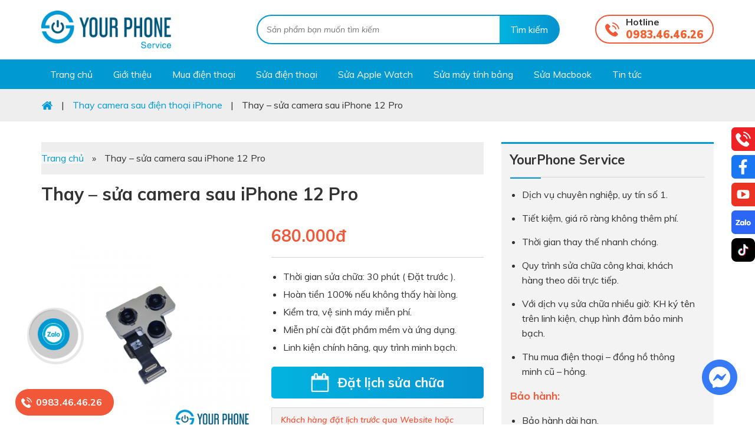

--- FILE ---
content_type: text/html; charset=UTF-8
request_url: https://yourphone.vn/dichvu/thay-sua-camera-sau-iphone-12-pro.html
body_size: 28041
content:
<!DOCTYPE html>
<html lang="vi">
<head >
<meta charset="UTF-8" />
<meta name="viewport" content="width=device-width, initial-scale=1.0">


<meta name = "yandex-verify" content = "ca794de25092357c" />
<!-- Google Tag Manager -->
<script>(function(w,d,s,l,i){w[l]=w[l]||[];w[l].push({'gtm.start':
new Date().getTime(),event:'gtm.js'});var f=d.getElementsByTagName(s)[0],
j=d.createElement(s),dl=l!='dataLayer'?'&l='+l:'';j.async=true;j.src=
'https://www.googletagmanager.com/gtm.js?id='+i+dl;f.parentNode.insertBefore(j,f);
})(window,document,'script','dataLayer','GTM-P775T63');</script>
<!-- End Google Tag Manager -->
<!-- Admicro Tag Manager -->
                <script> (function(a, b, d, c, e) { a[c] = a[c] || [];
                a[c].push({ "atm.start": (new Date).getTime(), event: "atm.js" });
                a = b.getElementsByTagName(d)[0]; b = b.createElement(d); b.async = !0;
                b.src = "//deqik.com/tag/corejs/" + e + ".js"; a.parentNode.insertBefore(b, a)
                })(window, document, "script", "atmDataLayer", "ATM1WU7O02MVN");</script>
                <!-- End Admicro Tag Manager -->
<!-- Global site tag (gtag.js) - Google Ads: 704112576 -->

<script async src="https://www.googletagmanager.com/gtag/js?id=AW-704112576"></script>
<script>
  window.dataLayer = window.dataLayer || [];
  function gtag(){dataLayer.push(arguments);}
  gtag('js', new Date());

  gtag('config', 'AW-704112576');

</script>
<!-- harafunnel --><script src="https://assets.harafunnel.com/widget/667856826559750.js" async="async"></script>
<!-- Global site tag (gtag.js) - Google Analytics -->
<script async src="https://www.googletagmanager.com/gtag/js?id=UA-144850959-1"></script>
<script>
  window.dataLayer = window.dataLayer || [];
  function gtag(){dataLayer.push(arguments);}
  gtag('js', new Date());

  gtag('config', 'UA-144850959-1');
</script>


<script type="application/ld+json">
{
  "@context": "https://schema.org",
  "@type": "Corporation",
  "name": "Yourphone Service",
  "alternateName": "Yourphone Service - Chuyên gia sửa chữa",
  "url": "https://yourphone.vn/",
  "logo": "https://yourphone.vn/wp-content/uploads/2019/07/logo.png",
  "contactPoint": {
    "@type": "ContactPoint",
    "telephone": "+84888202222",
    "contactType": "customer service",
    "contactOption": "TollFree",
    "areaServed": "VN",
    "availableLanguage": "Vietnamese"
  },
  "sameAs": "https://www.facebook.com/Yourphone.vn/"
}
</script>
<script type="application/ld+json">{
	"@context": "http://schema.org",
	"@type": "ProfessionalService",
	"url": "https://yourphone.vn/",
	"logo": "https://yourphone.vn/wp-content/uploads/2019/07/logo.png",
    "image": [
           "https://yourphone.vn/wp-content/uploads/2019/07/logo.png",
           "https://yourphone.vn/wp-content/uploads/2019/06/box1.jpg",
           "https://yourphone.vn/wp-content/uploads/2019/06/slider1.jpg"
	],
	"description": "Dịch vụ sửa chữa điện thoại, laptop, Apple watch, iPad chất lượng uy tín số 1",
	"name": "Yourphone Service - Chuyên gia sửa chữa",
  	"telephone": "+84888202222",
	"priceRange":"150.000 - 10.000.000 vnđ",
	"hasMap": "https://www.google.com/maps/place/YourPhone+-+Chuy%C3%AAn+gia+s%E1%BB%ADa+ch%E1%BB%AFa/@21.0118709,105.8345187,17z/data=!4m5!3m4!1s0x3135ab86e17d01b5:0xce1be1890eceb9b0!8m2!3d21.0118659!4d105.8367127?shorturl=1",
	"email": "mailto:infoyourphoneservice@gmail.com",
	"founder": "Thắng Nguyễn",
  	"address": {
    	"@type": "PostalAddress",
    	"streetAddress": "216 Xã Đàn",
    	"addressLocality": "Đống Đa",
        "addressCountry": "Việt Nam",
    	"addressRegion": "Hà Nội",
    	"postalCode":"100000"
  	},
  	"geo": {
    	"@type": "GeoCoordinates",
   	    "latitude": 21.0118709,
    	"longitude": 105.8345187
 		},
  	"openingHoursSpecification": [
  {
    "@type": "OpeningHoursSpecification",
    "dayOfWeek": [
      "Monday",
      "Tuesday",
      "Wednesday",
      "Thursday",
      "Friday",
      "Saturday",
      "Sunday"
    ],
    "opens": "08:30",
    "closes": "20:30"
  }
]
 	}</script>
<meta name='robots' content='index, follow, max-image-preview:large, max-snippet:-1, max-video-preview:-1' />

	<!-- This site is optimized with the Yoast SEO plugin v19.6.1 - https://yoast.com/wordpress/plugins/seo/ -->
	<title>Thay - sửa camera sau iPhone 12 Pro - Yourphone Service</title>
	<meta name="description" content="Thay camera sau iPhone 12 Pro chính hãng, uy tín, lấy ngay tại Hà Nội. Hoàn tiền 100% nếu chất lượng sửa chữa kém. Miễn phí vệ sinh và kiểm tra máy" />
	<link rel="canonical" href="https://yourphone.vn/dichvu/thay-sua-camera-sau-iphone-12-pro.html" />
	<meta property="og:locale" content="vi_VN" />
	<meta property="og:type" content="article" />
	<meta property="og:title" content="Thay - sửa camera sau iPhone 12 Pro - Yourphone Service" />
	<meta property="og:description" content="Thay camera sau iPhone 12 Pro chính hãng, uy tín, lấy ngay tại Hà Nội. Hoàn tiền 100% nếu chất lượng sửa chữa kém. Miễn phí vệ sinh và kiểm tra máy" />
	<meta property="og:url" content="https://yourphone.vn/dichvu/thay-sua-camera-sau-iphone-12-pro.html" />
	<meta property="og:site_name" content="Yourphone Service" />
	<meta property="article:publisher" content="https://www.facebook.com/Yourphone.vn/" />
	<meta property="article:modified_time" content="2023-06-17T09:56:41+00:00" />
	<meta property="og:image" content="https://yourphone.vn/wp-content/uploads/2022/12/thay-camera-sau-iphone-12-pro.png" />
	<meta property="og:image:width" content="500" />
	<meta property="og:image:height" content="500" />
	<meta property="og:image:type" content="image/png" />
	<meta name="twitter:card" content="summary_large_image" />
	<meta name="twitter:site" content="@yourphone216" />
	<script type="application/ld+json" class="yoast-schema-graph">{"@context":"https://schema.org","@graph":[{"@type":"WebPage","@id":"https://yourphone.vn/dichvu/thay-sua-camera-sau-iphone-12-pro.html","url":"https://yourphone.vn/dichvu/thay-sua-camera-sau-iphone-12-pro.html","name":"Thay - sửa camera sau iPhone 12 Pro - Yourphone Service","isPartOf":{"@id":"https://yourphone.vn/#website"},"primaryImageOfPage":{"@id":"https://yourphone.vn/dichvu/thay-sua-camera-sau-iphone-12-pro.html#primaryimage"},"image":{"@id":"https://yourphone.vn/dichvu/thay-sua-camera-sau-iphone-12-pro.html#primaryimage"},"thumbnailUrl":"https://yourphone.vn/wp-content/uploads/2022/12/thay-camera-sau-iphone-12-pro.png","datePublished":"2022-12-16T08:46:36+00:00","dateModified":"2023-06-17T09:56:41+00:00","description":"Thay camera sau iPhone 12 Pro chính hãng, uy tín, lấy ngay tại Hà Nội. Hoàn tiền 100% nếu chất lượng sửa chữa kém. Miễn phí vệ sinh và kiểm tra máy","breadcrumb":{"@id":"https://yourphone.vn/dichvu/thay-sua-camera-sau-iphone-12-pro.html#breadcrumb"},"inLanguage":"vi","potentialAction":[{"@type":"ReadAction","target":["https://yourphone.vn/dichvu/thay-sua-camera-sau-iphone-12-pro.html"]}]},{"@type":"ImageObject","inLanguage":"vi","@id":"https://yourphone.vn/dichvu/thay-sua-camera-sau-iphone-12-pro.html#primaryimage","url":"https://yourphone.vn/wp-content/uploads/2022/12/thay-camera-sau-iphone-12-pro.png","contentUrl":"https://yourphone.vn/wp-content/uploads/2022/12/thay-camera-sau-iphone-12-pro.png","width":500,"height":500},{"@type":"BreadcrumbList","@id":"https://yourphone.vn/dichvu/thay-sua-camera-sau-iphone-12-pro.html#breadcrumb","itemListElement":[{"@type":"ListItem","position":1,"name":"Trang chủ","item":"https://yourphone.vn/"},{"@type":"ListItem","position":2,"name":"Thay &#8211; sửa camera sau iPhone 12 Pro"}]},{"@type":"WebSite","@id":"https://yourphone.vn/#website","url":"https://yourphone.vn/","name":"Yourphone Service","description":"Dịch vụ sửa chữa điện thoại, Apple Watch uy tín số 1","publisher":{"@id":"https://yourphone.vn/#organization"},"potentialAction":[{"@type":"SearchAction","target":{"@type":"EntryPoint","urlTemplate":"https://yourphone.vn/?s={search_term_string}"},"query-input":"required name=search_term_string"}],"inLanguage":"vi"},{"@type":"Organization","@id":"https://yourphone.vn/#organization","name":"Yourphone Service","url":"https://yourphone.vn/","sameAs":["https://www.facebook.com/Yourphone.vn/","https://twitter.com/yourphone216"],"logo":{"@type":"ImageObject","inLanguage":"vi","@id":"https://yourphone.vn/#/schema/logo/image/","url":"https://yourphone.vn/wp-content/uploads/2019/10/anh-logo.jpg","contentUrl":"https://yourphone.vn/wp-content/uploads/2019/10/anh-logo.jpg","width":486,"height":486,"caption":"Yourphone Service"},"image":{"@id":"https://yourphone.vn/#/schema/logo/image/"}}]}</script>
	<!-- / Yoast SEO plugin. -->


<link rel='dns-prefetch' href='//polyfill.io' />
<link rel='dns-prefetch' href='//s.w.org' />
<link rel="alternate" type="application/rss+xml" title="Dòng thông tin Yourphone Service &raquo;" href="https://yourphone.vn/feed" />
<link rel='stylesheet' id='cf-field-styles-css'  href='https://yourphone.vn/wp-content/plugins/caldera-forms/assets/css/fields.min.css?ver=1.4.1' type='text/css' media='all' />
<link rel='stylesheet' id='cf-grid-styles-css'  href='https://yourphone.vn/wp-content/plugins/caldera-forms/assets/css/caldera-grid.css?ver=1.4.1' type='text/css' media='all' />
<link rel='stylesheet' id='cf-form-styles-css'  href='https://yourphone.vn/wp-content/plugins/caldera-forms/assets/css/caldera-form.css?ver=1.4.1' type='text/css' media='all' />
<link rel='stylesheet' id='cf-alert-styles-css'  href='https://yourphone.vn/wp-content/plugins/caldera-forms/assets/css/caldera-alert.css?ver=1.4.1' type='text/css' media='all' />
<link rel='stylesheet' id='caia-css'  href='https://yourphone.vn/wp-content/themes/caia/style.css?ver=4.2' type='text/css' media='all' />
<style id='global-styles-inline-css' type='text/css'>
body{--wp--preset--color--black: #000000;--wp--preset--color--cyan-bluish-gray: #abb8c3;--wp--preset--color--white: #ffffff;--wp--preset--color--pale-pink: #f78da7;--wp--preset--color--vivid-red: #cf2e2e;--wp--preset--color--luminous-vivid-orange: #ff6900;--wp--preset--color--luminous-vivid-amber: #fcb900;--wp--preset--color--light-green-cyan: #7bdcb5;--wp--preset--color--vivid-green-cyan: #00d084;--wp--preset--color--pale-cyan-blue: #8ed1fc;--wp--preset--color--vivid-cyan-blue: #0693e3;--wp--preset--color--vivid-purple: #9b51e0;--wp--preset--gradient--vivid-cyan-blue-to-vivid-purple: linear-gradient(135deg,rgba(6,147,227,1) 0%,rgb(155,81,224) 100%);--wp--preset--gradient--light-green-cyan-to-vivid-green-cyan: linear-gradient(135deg,rgb(122,220,180) 0%,rgb(0,208,130) 100%);--wp--preset--gradient--luminous-vivid-amber-to-luminous-vivid-orange: linear-gradient(135deg,rgba(252,185,0,1) 0%,rgba(255,105,0,1) 100%);--wp--preset--gradient--luminous-vivid-orange-to-vivid-red: linear-gradient(135deg,rgba(255,105,0,1) 0%,rgb(207,46,46) 100%);--wp--preset--gradient--very-light-gray-to-cyan-bluish-gray: linear-gradient(135deg,rgb(238,238,238) 0%,rgb(169,184,195) 100%);--wp--preset--gradient--cool-to-warm-spectrum: linear-gradient(135deg,rgb(74,234,220) 0%,rgb(151,120,209) 20%,rgb(207,42,186) 40%,rgb(238,44,130) 60%,rgb(251,105,98) 80%,rgb(254,248,76) 100%);--wp--preset--gradient--blush-light-purple: linear-gradient(135deg,rgb(255,206,236) 0%,rgb(152,150,240) 100%);--wp--preset--gradient--blush-bordeaux: linear-gradient(135deg,rgb(254,205,165) 0%,rgb(254,45,45) 50%,rgb(107,0,62) 100%);--wp--preset--gradient--luminous-dusk: linear-gradient(135deg,rgb(255,203,112) 0%,rgb(199,81,192) 50%,rgb(65,88,208) 100%);--wp--preset--gradient--pale-ocean: linear-gradient(135deg,rgb(255,245,203) 0%,rgb(182,227,212) 50%,rgb(51,167,181) 100%);--wp--preset--gradient--electric-grass: linear-gradient(135deg,rgb(202,248,128) 0%,rgb(113,206,126) 100%);--wp--preset--gradient--midnight: linear-gradient(135deg,rgb(2,3,129) 0%,rgb(40,116,252) 100%);--wp--preset--duotone--dark-grayscale: url('#wp-duotone-dark-grayscale');--wp--preset--duotone--grayscale: url('#wp-duotone-grayscale');--wp--preset--duotone--purple-yellow: url('#wp-duotone-purple-yellow');--wp--preset--duotone--blue-red: url('#wp-duotone-blue-red');--wp--preset--duotone--midnight: url('#wp-duotone-midnight');--wp--preset--duotone--magenta-yellow: url('#wp-duotone-magenta-yellow');--wp--preset--duotone--purple-green: url('#wp-duotone-purple-green');--wp--preset--duotone--blue-orange: url('#wp-duotone-blue-orange');--wp--preset--font-size--small: 13px;--wp--preset--font-size--medium: 20px;--wp--preset--font-size--large: 36px;--wp--preset--font-size--x-large: 42px;}.has-black-color{color: var(--wp--preset--color--black) !important;}.has-cyan-bluish-gray-color{color: var(--wp--preset--color--cyan-bluish-gray) !important;}.has-white-color{color: var(--wp--preset--color--white) !important;}.has-pale-pink-color{color: var(--wp--preset--color--pale-pink) !important;}.has-vivid-red-color{color: var(--wp--preset--color--vivid-red) !important;}.has-luminous-vivid-orange-color{color: var(--wp--preset--color--luminous-vivid-orange) !important;}.has-luminous-vivid-amber-color{color: var(--wp--preset--color--luminous-vivid-amber) !important;}.has-light-green-cyan-color{color: var(--wp--preset--color--light-green-cyan) !important;}.has-vivid-green-cyan-color{color: var(--wp--preset--color--vivid-green-cyan) !important;}.has-pale-cyan-blue-color{color: var(--wp--preset--color--pale-cyan-blue) !important;}.has-vivid-cyan-blue-color{color: var(--wp--preset--color--vivid-cyan-blue) !important;}.has-vivid-purple-color{color: var(--wp--preset--color--vivid-purple) !important;}.has-black-background-color{background-color: var(--wp--preset--color--black) !important;}.has-cyan-bluish-gray-background-color{background-color: var(--wp--preset--color--cyan-bluish-gray) !important;}.has-white-background-color{background-color: var(--wp--preset--color--white) !important;}.has-pale-pink-background-color{background-color: var(--wp--preset--color--pale-pink) !important;}.has-vivid-red-background-color{background-color: var(--wp--preset--color--vivid-red) !important;}.has-luminous-vivid-orange-background-color{background-color: var(--wp--preset--color--luminous-vivid-orange) !important;}.has-luminous-vivid-amber-background-color{background-color: var(--wp--preset--color--luminous-vivid-amber) !important;}.has-light-green-cyan-background-color{background-color: var(--wp--preset--color--light-green-cyan) !important;}.has-vivid-green-cyan-background-color{background-color: var(--wp--preset--color--vivid-green-cyan) !important;}.has-pale-cyan-blue-background-color{background-color: var(--wp--preset--color--pale-cyan-blue) !important;}.has-vivid-cyan-blue-background-color{background-color: var(--wp--preset--color--vivid-cyan-blue) !important;}.has-vivid-purple-background-color{background-color: var(--wp--preset--color--vivid-purple) !important;}.has-black-border-color{border-color: var(--wp--preset--color--black) !important;}.has-cyan-bluish-gray-border-color{border-color: var(--wp--preset--color--cyan-bluish-gray) !important;}.has-white-border-color{border-color: var(--wp--preset--color--white) !important;}.has-pale-pink-border-color{border-color: var(--wp--preset--color--pale-pink) !important;}.has-vivid-red-border-color{border-color: var(--wp--preset--color--vivid-red) !important;}.has-luminous-vivid-orange-border-color{border-color: var(--wp--preset--color--luminous-vivid-orange) !important;}.has-luminous-vivid-amber-border-color{border-color: var(--wp--preset--color--luminous-vivid-amber) !important;}.has-light-green-cyan-border-color{border-color: var(--wp--preset--color--light-green-cyan) !important;}.has-vivid-green-cyan-border-color{border-color: var(--wp--preset--color--vivid-green-cyan) !important;}.has-pale-cyan-blue-border-color{border-color: var(--wp--preset--color--pale-cyan-blue) !important;}.has-vivid-cyan-blue-border-color{border-color: var(--wp--preset--color--vivid-cyan-blue) !important;}.has-vivid-purple-border-color{border-color: var(--wp--preset--color--vivid-purple) !important;}.has-vivid-cyan-blue-to-vivid-purple-gradient-background{background: var(--wp--preset--gradient--vivid-cyan-blue-to-vivid-purple) !important;}.has-light-green-cyan-to-vivid-green-cyan-gradient-background{background: var(--wp--preset--gradient--light-green-cyan-to-vivid-green-cyan) !important;}.has-luminous-vivid-amber-to-luminous-vivid-orange-gradient-background{background: var(--wp--preset--gradient--luminous-vivid-amber-to-luminous-vivid-orange) !important;}.has-luminous-vivid-orange-to-vivid-red-gradient-background{background: var(--wp--preset--gradient--luminous-vivid-orange-to-vivid-red) !important;}.has-very-light-gray-to-cyan-bluish-gray-gradient-background{background: var(--wp--preset--gradient--very-light-gray-to-cyan-bluish-gray) !important;}.has-cool-to-warm-spectrum-gradient-background{background: var(--wp--preset--gradient--cool-to-warm-spectrum) !important;}.has-blush-light-purple-gradient-background{background: var(--wp--preset--gradient--blush-light-purple) !important;}.has-blush-bordeaux-gradient-background{background: var(--wp--preset--gradient--blush-bordeaux) !important;}.has-luminous-dusk-gradient-background{background: var(--wp--preset--gradient--luminous-dusk) !important;}.has-pale-ocean-gradient-background{background: var(--wp--preset--gradient--pale-ocean) !important;}.has-electric-grass-gradient-background{background: var(--wp--preset--gradient--electric-grass) !important;}.has-midnight-gradient-background{background: var(--wp--preset--gradient--midnight) !important;}.has-small-font-size{font-size: var(--wp--preset--font-size--small) !important;}.has-medium-font-size{font-size: var(--wp--preset--font-size--medium) !important;}.has-large-font-size{font-size: var(--wp--preset--font-size--large) !important;}.has-x-large-font-size{font-size: var(--wp--preset--font-size--x-large) !important;}
</style>
<link rel='stylesheet' id='filter-stylesheet-css'  href='https://yourphone.vn/wp-content/plugins/alt-filter1/css/service-filter.css?ver=5.9.12' type='text/css' media='all' />
<link rel='stylesheet' id='cld-font-awesome-css'  href='https://yourphone.vn/wp-content/plugins/comments-like-dislike/css/fontawesome/css/all.min.css?ver=1.1.6' type='text/css' media='all' />
<link rel='stylesheet' id='cld-frontend-css'  href='https://yourphone.vn/wp-content/plugins/comments-like-dislike/css/cld-frontend.css?ver=1.1.6' type='text/css' media='all' />
<link rel='stylesheet' id='ez-icomoon-css'  href='https://yourphone.vn/wp-content/plugins/easy-table-of-contents/vendor/icomoon/style.min.css?ver=1.7' type='text/css' media='all' />
<link rel='stylesheet' id='ez-toc-css'  href='https://yourphone.vn/wp-content/plugins/easy-table-of-contents/assets/css/screen.min.css?ver=1.7' type='text/css' media='all' />
<style id='ez-toc-inline-css' type='text/css'>
div#ez-toc-container p.ez-toc-title {font-size: 120%;}div#ez-toc-container p.ez-toc-title {font-weight: 500;}div#ez-toc-container ul li {font-size: 95%;}
</style>
<link rel='stylesheet' id='tablepress-default-css'  href='https://yourphone.vn/wp-content/plugins/tablepress/css/default.min.css?ver=1.9.2' type='text/css' media='all' />
<link rel='stylesheet' id='site-reviews-css'  href='https://yourphone.vn/wp-content/plugins/site-reviews/assets/styles/default.css?ver=5.24.3' type='text/css' media='all' />
<style id='site-reviews-inline-css' type='text/css'>
.gl-star-rating--stars[class*=" s"]>span,.glsr-star-empty{background-image:url(https://yourphone.vn/wp-content/plugins/site-reviews/assets/images/star-empty.svg)!important}.glsr-field-is-invalid .gl-star-rating--stars[class*=" s"]>span{background-image:url(https://yourphone.vn/wp-content/plugins/site-reviews/assets/images/star-error.svg)!important}.glsr-star-half{background-image:url(https://yourphone.vn/wp-content/plugins/site-reviews/assets/images/star-half.svg)!important}.gl-star-rating--stars.s100>span,.gl-star-rating--stars.s10>span:first-child,.gl-star-rating--stars.s20>span:nth-child(-1n+2),.gl-star-rating--stars.s30>span:nth-child(-1n+3),.gl-star-rating--stars.s40>span:nth-child(-1n+4),.gl-star-rating--stars.s50>span:nth-child(-1n+5),.gl-star-rating--stars.s60>span:nth-child(-1n+6),.gl-star-rating--stars.s70>span:nth-child(-1n+7),.gl-star-rating--stars.s80>span:nth-child(-1n+8),.gl-star-rating--stars.s90>span:nth-child(-1n+9),.glsr-star-full{background-image:url(https://yourphone.vn/wp-content/plugins/site-reviews/assets/images/star-full.svg)!important}

</style>
<script type='text/javascript' src='https://yourphone.vn/wp-includes/js/jquery/jquery.min.js?ver=3.6.0' id='jquery-core-js'></script>
<script type='text/javascript' src='https://yourphone.vn/wp-content/plugins/alt-filter1/js/jquery.blockUI.js?ver=5.9.12' id='jquery.blockUI-js'></script>
<script type='text/javascript' id='filter-script-js-extra'>
/* <![CDATA[ */
var filterbox = {"ajax_url":"https:\/\/yourphone.vn\/wp-admin\/admin-ajax.php","dv":null,"per_page":"9"};
/* ]]> */
</script>
<script type='text/javascript' src='https://yourphone.vn/wp-content/plugins/alt-filter1/js/main.js?ver=5.9.12' id='filter-script-js'></script>
<script type='text/javascript' id='cld-frontend-js-extra'>
/* <![CDATA[ */
var cld_js_object = {"admin_ajax_url":"https:\/\/yourphone.vn\/wp-admin\/admin-ajax.php","admin_ajax_nonce":"98e510ee76"};
/* ]]> */
</script>
<script type='text/javascript' src='https://yourphone.vn/wp-content/plugins/comments-like-dislike/js/cld-frontend.js?ver=1.1.6' id='cld-frontend-js'></script>
<!--[if lt IE 9]>
<script type='text/javascript' src='https://yourphone.vn/wp-content/themes/genesis/lib/js/html5shiv.min.js?ver=3.7.3' id='html5shiv-js'></script>
<![endif]-->
<script type='text/javascript' src='https://polyfill.io/v3/polyfill.min.js?version=3.109.0&#038;features=Array.prototype.find%2CCustomEvent%2CElement.prototype.closest%2CElement.prototype.dataset%2CEvent%2CMutationObserver%2CNodeList.prototype.forEach%2CObject.assign%2CObject.keys%2CString.prototype.endsWith%2CURL%2CURLSearchParams%2CXMLHttpRequest&#038;flags=gated&#038;ver=5.9.12' id='site-reviews/polyfill-js'></script>
<script type="text/javascript">function setCookie(e,t,o){if(0!=o){var i=new Date;i.setTime(i.getTime()+24*o*60*60*1e3);var n="expires="+i.toUTCString();document.cookie=e+"="+t+";"+n+";path=/"}else document.cookie=e+"="+t+";path=/"}function getCookie(e){for(var t=e+"=",o=document.cookie.split(";"),i=0;i<o.length;i++){for(var n=o[i];" "==n.charAt(0);)n=n.substring(1);if(0==n.indexOf(t))return n.substring(t.length,n.length)}return""}</script><link rel="https://api.w.org/" href="https://yourphone.vn/wp-json/" /><link rel="EditURI" type="application/rsd+xml" title="RSD" href="https://yourphone.vn/xmlrpc.php?rsd" />
<link rel="wlwmanifest" type="application/wlwmanifest+xml" href="https://yourphone.vn/wp-includes/wlwmanifest.xml" /> 
<meta name="generator" content="WordPress 5.9.12" />
<link rel='shortlink' href='https://yourphone.vn/?p=10755' />
<link rel="alternate" type="application/json+oembed" href="https://yourphone.vn/wp-json/oembed/1.0/embed?url=https%3A%2F%2Fyourphone.vn%2Fdichvu%2Fthay-sua-camera-sau-iphone-12-pro.html" />
<link rel="alternate" type="text/xml+oembed" href="https://yourphone.vn/wp-json/oembed/1.0/embed?url=https%3A%2F%2Fyourphone.vn%2Fdichvu%2Fthay-sua-camera-sau-iphone-12-pro.html&#038;format=xml" />
<style></style><meta name="google-site-verification" content="C2gmwuQoT1_vLh3jcZShnnLB4KPux01mmmRnEqZSLwo" />
<link rel="icon" href="https://yourphone.vn/wp-content/themes/caia/images/favicon.ico" />
	<style>.callnow{
		background: url(https://yourphone.vn/wp-content/themes/caia/images/phone.png) no-repeat left 10px center #f15739;
		position: fixed;
		bottom: 15px;
		left: 2%;
		padding: 10px 20px 10px 35px;
		border-radius: 30px;
	}
	.callnow a{
		font-weight: 700;
		font-size: 16px;
		color: #fff;
	}
	</style>
		<link rel="dns-prefetch" href="https://fonts.gstatic.com">
	<link rel="preconnect" href="https://fonts.gstatic.com" crossorigin="anonymous">
	<link rel="preload" href="https://fonts.googleapis.com/css?family=Muli:300,400,400i,600,600i,700,700i,900,900i|Pattaya&display=swap&subset=latin-ext,vietnamese" as="fetch" crossorigin="anonymous">
	<script type="text/javascript">
	!function(e,n,t){"use strict";var o="https://fonts.googleapis.com/css?family=Muli:300,400,400i,600,600i,700,700i,900,900i|Pattaya&display=swap&subset=latin-ext,vietnamese",r="__3perf_googleFonts_2aae7";function c(e){(n.head||n.body).appendChild(e)}function a(){var e=n.createElement("link");e.href=o,e.rel="stylesheet",c(e)}function f(e){if(!n.getElementById(r)){var t=n.createElement("style");t.id=r,c(t)}n.getElementById(r).innerHTML=e}e.FontFace&&e.FontFace.prototype.hasOwnProperty("display")?(t[r]&&f(t[r]),fetch(o).then(function(e){return e.text()}).then(function(e){return e.replace(/@font-face {/g,"@font-face{font-display:swap;")}).then(function(e){return t[r]=e}).then(f).catch(a)):a()}(window,document,localStorage);
	</script>
	<meta name='viewport' content='width=device-width, initial-scale=1, maximum-scale=1, user-scalable=no' />	<script type='text/javascript'>	
	function ega(c, a, l){ga('send', 'event', c, a, l); console.log('send ' + c);}
	function uga(c, a, l){
		var is_send = getCookie(c);
		if (is_send != '1'){ga('send', 'event', c, a, l); setCookie(c, '1', 0); console.log('send ' + c);}
	}
	</script>
			<style type="text/css" id="wp-custom-css">
			.call-now-button {
display: block !important;color:#fff;}
.call-now-button p.call-text a{color:#fff !important;}
.call-now-button{ top: 75% !important}		</style>
		

<script type="application/ld+json">
    {
      "@context": "https://schema.org",
      "@type": "Person",
      "address": {
        "@type": "PostalAddress",
        "addressLocality": "Phường Thượng Đình, Quận Thanh Xuân",
        "addressRegion": "Hà Nội",
        "addressCountry": "Việt Nam",
        "postalCode": "100000",
        "streetAddress": "292 Nguyễn Trãi"
      },
      "colleague": [
        "https://yourphone.vn/author/yourphone"
      ],
      "email": "infoyourphoneservice@gmail.com",
      "image": "https://yourphone.vn/wp-content/uploads/2024/06/minh-hai.jpg",
      "jobTitle": "CEO YOURPHONE",
      "name": "Nguyễn Minh Hải",
      "alternateName": ["Nguyễn Minh Hải", "Nguyen Minh Hai", "Mr.Hai"],
      "description": "Xin chào, Tôi là Nguyễn Minh Hải, Co-founder của YOURPHONE. Mong rằng những dịch vụ sửa chữa mà chúng tôi cung cấp sẽ giải quyết được vấn đề mà quý khách đang gặp phải. Hotline: 0889 385 000",
      "alumniOf": "Posts and Telecommunications Institute of Technology",
      "birthPlace": "Hà Nội, Việt Nam",
      "birthDate": "1978-08-10",
      "height": "72 inches",
      "gender": "male",
      "memberOf": "YOURPHONE",
      "nationality": "Việt Nam",
      "telephone": "0889385000",
      "url": "https://yourphone.vn/",
	    "sameAs" : [ "https://www.facebook.com/minh.hai.9047",
      "https://www.facebook.com/minh.hai.9047"]
    }
    </script>

<script type="application/ld+json"> 
{
  "@context": "http://schema.org", 
  "@type":"BreadcrumbList", 
  "itemListElement": 
  [
        {
        "@type": "ListItem", "position": 1, 
        "item": 
        {
          "@id":"https://yourphone.vn/", 
          "name": "Trang chủ"
        } 
},
{
        "@type": "ListItem", "position": 2,
        "item": 
        {
          "@id": "https://yourphone.vn/ve-chung-toi", 
          "name": "✅ Dịch vụ uy tín"
        } 
     } 
   ] 
 } 
</script> 


</head>
<body class="dichvu-template-default single single-dichvu postid-10755 content-sidebar" itemscope itemtype="https://schema.org/WebPage"><div class="site-container"><header class="site-header" itemscope itemtype="https://schema.org/WPHeader"><div class="wrap"><div class="title-area"><p class="site-title" itemprop="headline"><a href="https://yourphone.vn/">Yourphone Service</a></p><p class="site-description" itemprop="description">Dịch vụ sửa chữa điện thoại, Apple Watch uy tín số 1</p></div><div class="widget-area header-widget-area"><section id="search-2" class="widget widget_search"><div class="widget-wrap"><form class="search-form" itemprop="potentialAction" itemscope itemtype="https://schema.org/SearchAction" method="get" action="https://yourphone.vn/" role="search"><input class="search-form-input" type="search" itemprop="query-input" name="s" id="searchform-6976b316a10d89.97788863" placeholder="Sản phẩm bạn muốn tìm kiếm"><input class="search-form-submit" type="submit" value="Tìm kiếm"><meta itemprop="target" content="https://yourphone.vn/?s={s}"></form></div></section>
<section id="text-17" class="widget widget_text"><div class="widget-wrap"><div class="widget-title widgettitle">Hotline</div>			<div class="textwidget"><p><a href="tel:0983464626">0983.46.46.26</a></p>
</div>
		</div></section>
<section id="media_image-6" class="widget widget_media_image"><div class="widget-wrap"><a href="tel:0983464626"><img width="18" height="18" src="https://yourphone.vn/wp-content/uploads/2019/10/phone.png" class="image wp-image-3550  attachment-full size-full" alt="" loading="lazy" style="max-width: 100%; height: auto;" /></a></div></section>
</div></div></header><nav class="nav-primary" aria-label="Main" itemscope itemtype="https://schema.org/SiteNavigationElement"><div class="wrap"><ul id="menu-primary-menu" class="menu genesis-nav-menu menu-primary"><li id="menu-item-3543" class="ihome menu-item menu-item-type-custom menu-item-object-custom menu-item-home menu-item-3543"><a href="https://yourphone.vn/" itemprop="url"><span itemprop="name">Trang chủ</span></a></li>
<li id="menu-item-3544" class="iabout menu-item menu-item-type-post_type menu-item-object-page menu-item-3544"><a rel="nofollow" href="https://yourphone.vn/ve-chung-toi" itemprop="url"><span itemprop="name">Giới thiệu</span></a></li>
<li id="menu-item-7829" class="menu-item menu-item-type-custom menu-item-object-custom menu-item-7829"><a rel="nofollow" href="https://dienthoai.yourphone.vn/dien-thoai-yourphone" itemprop="url"><span itemprop="name">Mua điện thoại</span></a></li>
<li id="menu-item-3631" class="iapple menu-item menu-item-type-taxonomy menu-item-object-hang current-dichvu-ancestor menu-item-3631"><a href="https://yourphone.vn/dien-thoai" itemprop="url"><span itemprop="name">Sửa điện thoại</span></a></li>
<li id="menu-item-3680" class="iapple menu-item menu-item-type-taxonomy menu-item-object-hang menu-item-3680"><a href="https://yourphone.vn/apple-watch" itemprop="url"><span itemprop="name">Sửa Apple Watch</span></a></li>
<li id="menu-item-9097" class="menu-item menu-item-type-taxonomy menu-item-object-hang menu-item-9097"><a href="https://yourphone.vn/may-tinh-bang" itemprop="url"><span itemprop="name">Sửa máy tính bảng</span></a></li>
<li id="menu-item-9098" class="menu-item menu-item-type-taxonomy menu-item-object-hang menu-item-9098"><a href="https://yourphone.vn/mac" itemprop="url"><span itemprop="name">Sửa Macbook</span></a></li>
<li id="menu-item-26" class="inew menu-item menu-item-type-taxonomy menu-item-object-category menu-item-26"><a rel="dofollow" href="https://yourphone.vn/tin-tuc" itemprop="url"><span itemprop="name">Tin tức</span></a></li>
</ul></div></nav><div class="breadcrumb"><div class="wrap"><a class="breadcrumb-link" href="https://yourphone.vn" itemprop="item"><span class="breadcrumb-link-text-wrap" itemprop="name"><span class="home">Trang chủ</span></span></a><span aria-label="breadcrumb separator" class="separator">  |  </span><a class="breadcrumb-link" href="https://yourphone.vn/thay-camera-sau-dien-thoai-iphone" itemprop="item"><span class="breadcrumb-link-text-wrap" itemprop="name">Thay camera sau điện thoại iPhone</span></a><span aria-label="breadcrumb separator" class="separator">  |  </span>Thay &#8211; sửa camera sau iPhone 12 Pro</div></div><div class="site-inner"><div class="content-sidebar-wrap"><main class="content"><!-- RDFa Breadcrumbs Plugin by Nitin Yawalkar --><div class="breadcrumb breadcrumbs"><div class="rdfa-breadcrumb"><div xmlns:v="http://rdf.data-vocabulary.org/#"><p><span class="breadcrumbs-title"> </span><span typeof="v:Breadcrumb"><a rel="v:url" property="v:title" href="https://yourphone.vn/" class="home">Trang chủ</a></span> <span class='separator'>»</span> Thay &#8211; sửa camera sau iPhone 12 Pro</p></div></div></div><!-- RDFa Breadcrumbs Plugin by Nitin Yawalkar --><div class="alt-filter-wrapper"><article class="post-10755 dichvu type-dichvu status-publish has-post-thumbnail dv-thay-camera-sau-dien-thoai-iphone hang-iphone vd-camera-den-flash sp-iphone-12 entry" itemscope itemtype="https://schema.org/CreativeWork"><header class="entry-header"><h1 class="entry-title" itemprop="headline">Thay &#8211; sửa camera sau iPhone 12 Pro</h1>
<div id="content-dichvu"><div class="left"><img width="360" height="360" src="https://yourphone.vn/wp-content/uploads/2022/12/thay-camera-sau-iphone-12-pro-360x360.png" class="attachment-product size-product wp-post-image" alt="" /></div><div class="right"><p class="price">680.000đ</p><div class="tomtat"><ul>
<li>Thời gian sửa chữa: 30 phút ( Đặt trước ).</li>
<li>Hoàn tiền 100% nếu không thấy hài lòng.</li>
<li>Kiểm tra, vệ sinh máy miễn phí.</li>
<li>Miễn phí cài đặt phầm mềm và ứng dụng.</li>
<li>Linh kiện chính hãng, quy trình minh bạch<span data-sheets-value="{&quot;1&quot;:2,&quot;2&quot;:&quot;Giá chưa bao gồm công thay thế (300.000 - 500.000Đ tuỳ dòng máy)&quot;}" data-sheets-userformat="{&quot;2&quot;:14915,&quot;3&quot;:{&quot;1&quot;:0},&quot;4&quot;:{&quot;1&quot;:2,&quot;2&quot;:16777215},&quot;9&quot;:0,&quot;12&quot;:0,&quot;14&quot;:{&quot;1&quot;:2,&quot;2&quot;:3355443},&quot;15&quot;:&quot;Arial&quot;,&quot;16&quot;:12}">. </span></li>
</ul>
</div><p class="datlich"><span>Đặt lịch sửa chữa</span></p><div class="khuyenmai"><p><em>Khách hàng đặt lịch trước qua Website hoặc Hotline: <a href="tel:0983464626">0983.46.46.26</a> sẽ được giảm trực tiếp 50.000đ vào đơn hàng.</em></p>
</div></div><div class="bottom"><section id="text-15" class="widget widget_text"><div class="widget-wrap">			<div class="textwidget"><ul>
<li>Phục vụ:<strong> 8h30 đến 21h</strong> tất cả các ngày trong tuần</li>
<li>Hotline: <em><a href="tel:0983464626">0983.46.46.26</a></em></li>
</ul>
</div>
		</div></section>
</div><div id="tabs"><ul><li><a href="#mota">Mô tả</a></li><li><a href="#thongtinchung">Thông tin chung</a></li><li><a href="#respond">Bình luận</a></li></div></ul></div><div id="mota"><div class="entry-content"><table>
<tbody>
<tr>
<td width="312">Sửa loại thiết bị</td>
<td width="312">iPhone</td>
</tr>
<tr>
<td width="312">Sửa dòng thiết bị</td>
<td width="312">iPhone 12 Pro</td>
</tr>
<tr>
<td width="312">Lỗi thiết bị</td>
<td width="312">Camera sau iPhone</td>
</tr>
<tr>
<td width="312">Dịch vụ</td>
<td width="312">Sửa chữa điện thoại</td>
</tr>
<tr>
<td width="312">Thời gian sửa chữa</td>
<td width="312">30 phút</td>
</tr>
<tr>
<td width="312">Thời gian bảo hành</td>
<td width="312">03 tháng</td>
</tr>
</tbody>
</table>
</div></div><div id="thongtinchung"></div></header><div class="entry-content" itemprop="text"><div class="caia-social-share">
			<div class="fb-like" data-width="" data-layout="button" data-action="like" data-size="small" data-show-faces="false" data-share="false"></div>
			<div class="fb-share-button" data-layout="button_count" data-size="small"><a target="_blank" class="fb-xfbml-parse-ignore">Chia sẻ</a></div><div class="caia_social_button_bound"><a data-pin-do="buttonBookmark" data-pin-tall="false" data-pin-lang="vi" href="https://www.pinterest.com/pin/create/button/" ></a></div></div><div style="clear:both;"></div></div><div class="review-rating"><p class="title">Đánh giá Thay &#8211; sửa camera sau iPhone 12 Pro</p><div class="form"><div class="left"><div class="glsr glsr-default" id="glsr_365c5a25" data-shortcode='' data-assigned_posts='10755' data-id='glsr_365c5a25'><div class="glsr-summary-wrap">
    <div class="glsr-summary">
        <div class="glsr-summary-rating"><span class="glsr-tag-value">0</span></div>
        <div class="glsr-summary-stars"><div class="glsr-star-rating glsr-stars" data-rating="0">
    <span class="screen-reader-text">Rated <strong>0</strong> out of 5</span>
    <span class="glsr-star glsr-star-empty" aria-hidden="true"></span><span class="glsr-star glsr-star-empty" aria-hidden="true"></span><span class="glsr-star glsr-star-empty" aria-hidden="true"></span><span class="glsr-star glsr-star-empty" aria-hidden="true"></span><span class="glsr-star glsr-star-empty" aria-hidden="true"></span>
</div></div>
        <div class="glsr-summary-text"><span class="glsr-tag-value">0 out of 5 stars (based on 0 reviews)</span></div>
        <div class="glsr-summary-percentages"><div class="glsr-bar" data-level='5'><span class="glsr-bar-label">Excellent</span><span class="glsr-bar-background"><span class="glsr-bar-background-percent" style="width:0%"></span></span><span class="glsr-bar-percent">0%</span></div><div class="glsr-bar" data-level='4'><span class="glsr-bar-label">Very good</span><span class="glsr-bar-background"><span class="glsr-bar-background-percent" style="width:0%"></span></span><span class="glsr-bar-percent">0%</span></div><div class="glsr-bar" data-level='3'><span class="glsr-bar-label">Average</span><span class="glsr-bar-background"><span class="glsr-bar-background-percent" style="width:0%"></span></span><span class="glsr-bar-percent">0%</span></div><div class="glsr-bar" data-level='2'><span class="glsr-bar-label">Poor</span><span class="glsr-bar-background"><span class="glsr-bar-background-percent" style="width:0%"></span></span><span class="glsr-bar-percent">0%</span></div><div class="glsr-bar" data-level='1'><span class="glsr-bar-label">Terrible</span><span class="glsr-bar-background"><span class="glsr-bar-background-percent" style="width:0%"></span></span><span class="glsr-bar-percent">0%</span></div></div>
    </div>
</div></div></div><div class="right"><p class="open">Gửi đánh giá của bạn</p><p class="close">Đóng lại</p></div></div></div><div class="review-form"><p class="title">Gửi đánh giá</p><div class="glsr glsr-default" id="glsr_128c9d5a" data-shortcode='' data-assigned_posts='10755' data-form_id='glsr_128c9d5a' data-id='glsr_128c9d5a'><div class="glsr-form-wrap">
    <form class="glsr-review-form glsr-form" method="post" enctype="multipart/form-data">
        <input name="site-reviews[_action]" type="hidden" value="submit-review"><input name="site-reviews[_counter]" type="hidden" value=""><input name="site-reviews[_nonce]" type="hidden" value="74e1b3e59e"><input name="site-reviews[_post_id]" type="hidden" value="10755"><input name="site-reviews[_referer]" type="hidden" value="/dichvu/thay-sua-camera-sau-iphone-12-pro.html"><input name="site-reviews[assigned_posts]" type="hidden" value="10755"><input name="site-reviews[assigned_terms]" type="hidden" value=""><input name="site-reviews[assigned_users]" type="hidden" value=""><input name="site-reviews[excluded]" type="hidden" value=""><input name="site-reviews[form_id]" type="hidden" value="glsr_128c9d5a"><input name="site-reviews[terms_exist]" type="hidden" value="1"><div class="glsr-field" style="display:none;"><label class="glsr-label glsr-label-text" for="site-reviews-4504a344-glsr_128c9d5a"><span>Your review</span></label><input class="glsr-input glsr-input-text" id="site-reviews-4504a344-glsr_128c9d5a" name="site-reviews[4504a344]" type="text" value=""></div><div class="glsr-field glsr-field-rating glsr-required" data-field="rating">
    <label class="glsr-label glsr-label-rating" for="site-reviews-rating-glsr_128c9d5a"><span>Your overall rating</span></label>
    <select class="glsr-select glsr-star-rating" id="site-reviews-rating-glsr_128c9d5a" name="site-reviews[rating]" required><option selected value="">Select a Rating</option><option value="5">5 Stars</option><option value="4">4 Stars</option><option value="3">3 Stars</option><option value="2">2 Stars</option><option value="1">1 Star</option></select>
    <div class="glsr-field-error"></div>
</div><div class="glsr-field glsr-field-text glsr-required" data-field="name">
    <label class="glsr-label glsr-label-text" for="site-reviews-name-glsr_128c9d5a"><span>Your name</span></label>
    <input class="glsr-input glsr-input-text" id="site-reviews-name-glsr_128c9d5a" name="site-reviews[name]" type="text" placeholder="Tell us your name" required value="">
    <div class="glsr-field-error"></div>
</div><div class="glsr-field glsr-field-email glsr-required" data-field="email">
    <label class="glsr-label glsr-label-email" for="site-reviews-email-glsr_128c9d5a"><span>Your email</span></label>
    <input class="glsr-input glsr-input-email" id="site-reviews-email-glsr_128c9d5a" name="site-reviews[email]" type="email" placeholder="Tell us your email" required value="">
    <div class="glsr-field-error"></div>
</div><div class="glsr-field glsr-field-text glsr-required" data-field="title">
    <label class="glsr-label glsr-label-text" for="site-reviews-title-glsr_128c9d5a"><span>Title of your review</span></label>
    <input class="glsr-input glsr-input-text" id="site-reviews-title-glsr_128c9d5a" name="site-reviews[title]" type="text" placeholder="Summarize your review or highlight an interesting detail" required value="">
    <div class="glsr-field-error"></div>
</div><div class="glsr-field glsr-field-textarea glsr-required" data-field="content">
    <label class="glsr-label glsr-label-textarea" for="site-reviews-content-glsr_128c9d5a"><span>Your review</span></label>
    <textarea class="glsr-textarea" id="site-reviews-content-glsr_128c9d5a" name="site-reviews[content]" placeholder="Tell people your review" rows="5" required></textarea>
    <div class="glsr-field-error"></div>
</div><div class="glsr-field glsr-field-choice glsr-required" data-field="terms">
    
    <span class="glsr-field-toggle">
    <span class="glsr-toggle">
        <label for="site-reviews-terms-glsr_128c9d5a-1">This review is based on my own experience and is my genuine opinion.</label>
        <span class="glsr-toggle-switch">
            <input class="glsr-input-toggle" id="site-reviews-terms-glsr_128c9d5a-1" name="site-reviews[terms]" type="checkbox" value="1" required> &#8203; <!-- zero-space character used for alignment -->
            <span class="glsr-toggle-track"></span>
        </span>
    </span>
</span>
    <div class="glsr-field-error"></div>
</div>
        <div class="glsr-form-message">
    
</div>
        <div data-field="submit-button">
    <button type="submit" class="glsr-button button btn btn-primary" data-loading="Submit your review" aria-busy="false">
        <span class="glsr-button-loading"></span>
        <span class="glsr-button-text">Submit your review</span>
    </button>
</div>
    </form>
</div></div></div><div class="review-list"><p class="title">Đánh giá của khách hàng</p><div class="glsr glsr-default" id="glsr_eac72792" data-shortcode='' data-assigned_posts='10755' data-display='7' data-hide='[&quot;title&quot;]' data-id='glsr_eac72792' data-pagination='ajax'><div class="glsr-reviews-wrap">
    <div class="glsr-reviews">
        <p class="glsr-no-margins">There are no reviews yet. Be the first one to write one.</p>
    </div>
    
</div></div></div><footer class="entry-footer"><div class="yarpp-sp"><p class="title-yarpp">Sản phẩm khác</p><div class="dichvu">					<a href="https://yourphone.vn/dichvu/thay-camera-sau-iphone-5s-2.html" title="Thay camera sau iPhone 5S" alt="Thay camera sau iPhone 5S">
						<img width="360" height="360" src="https://yourphone.vn/wp-content/uploads/2020/06/cam-sau-iphone-5s-360x360.jpg" class="attachment-product size-product wp-post-image" alt="Camera sau iphone 5s" loading="lazy" />					</a>
					<p><a href="https://yourphone.vn/dichvu/thay-camera-sau-iphone-5s-2.html" title="Thay camera sau iPhone 5S">Thay camera sau iPhone 5S</a></p>
					<p class="price">120.000đ</p></div><div class="dichvu">					<a href="https://yourphone.vn/dichvu/thay-camera-sau-iphone-15-pro-max.html" title="Thay camera sau iPhone 15 Pro Max" alt="Thay camera sau iPhone 15 Pro Max">
						<img width="360" height="360" src="https://yourphone.vn/wp-content/uploads/2023/10/thay-camera-sau-iphone-15-pro-max-360x360.png" class="attachment-product size-product wp-post-image" alt="" loading="lazy" />					</a>
					<p><a href="https://yourphone.vn/dichvu/thay-camera-sau-iphone-15-pro-max.html" title="Thay camera sau iPhone 15 Pro Max">Thay camera sau iPhone 15 Pro Max</a></p>
					<p class="price">Liên hệ</p></div><div class="dichvu">					<a href="https://yourphone.vn/dichvu/thay-camera-sau-iphone-15-pro.html" title="Thay camera sau iPhone 15 Pro" alt="Thay camera sau iPhone 15 Pro">
						<img width="360" height="360" src="https://yourphone.vn/wp-content/uploads/2023/10/thay-camera-sau-iphone-15-pro-max-360x360.png" class="attachment-product size-product wp-post-image" alt="" loading="lazy" />					</a>
					<p><a href="https://yourphone.vn/dichvu/thay-camera-sau-iphone-15-pro.html" title="Thay camera sau iPhone 15 Pro">Thay camera sau iPhone 15 Pro</a></p>
					<p class="price">Liên hệ</p></div><div class="dichvu">					<a href="https://yourphone.vn/dichvu/thay-camera-sau-iphone-15-plus.html" title="Thay camera sau iPhone 15 Plus" alt="Thay camera sau iPhone 15 Plus">
						<img width="360" height="360" src="https://yourphone.vn/wp-content/uploads/2023/10/thay-camera-sau-iphone-15-360x360.png" class="attachment-product size-product wp-post-image" alt="" loading="lazy" />					</a>
					<p><a href="https://yourphone.vn/dichvu/thay-camera-sau-iphone-15-plus.html" title="Thay camera sau iPhone 15 Plus">Thay camera sau iPhone 15 Plus</a></p>
					<p class="price">Liên hệ</p></div><div class="dichvu">					<a href="https://yourphone.vn/dichvu/thay-camera-sau-iphone-15.html" title="Thay camera sau iPhone 15" alt="Thay camera sau iPhone 15">
						<img width="360" height="360" src="https://yourphone.vn/wp-content/uploads/2023/10/thay-camera-sau-iphone-15-360x360.png" class="attachment-product size-product wp-post-image" alt="" loading="lazy" />					</a>
					<p><a href="https://yourphone.vn/dichvu/thay-camera-sau-iphone-15.html" title="Thay camera sau iPhone 15">Thay camera sau iPhone 15</a></p>
					<p class="price">Liên hệ</p></div><div class="dichvu">					<a href="https://yourphone.vn/dichvu/thay-camera-sau-iphone-14-pro-max.html" title="Thay camera sau iPhone 14 Pro Max" alt="Thay camera sau iPhone 14 Pro Max">
						<img width="360" height="360" src="https://yourphone.vn/wp-content/uploads/2023/10/thay-camera-sau-iphone-14-pro-max-360x360.png" class="attachment-product size-product wp-post-image" alt="" loading="lazy" />					</a>
					<p><a href="https://yourphone.vn/dichvu/thay-camera-sau-iphone-14-pro-max.html" title="Thay camera sau iPhone 14 Pro Max">Thay camera sau iPhone 14 Pro Max</a></p>
					<p class="price">Liên hệ</p></div></div></footer></article>	<div id="respond" class="comment-respond">
		<p id="reply-title" class="comment-reply-title"><span>Ý kiến của bạn</span> <small><a rel="nofollow" id="cancel-comment-reply-link" href="/dichvu/thay-sua-camera-sau-iphone-12-pro.html#respond" style="display:none;">Hủy</a></small></p><form action="https://yourphone.vn/wp-comments-post.php" method="post" id="commentform" class="comment-form" novalidate><p class="comment-form-author"><input id="author" name="author" type="text" class="author" placeholder="Họ và tên" value="" size="30" tabindex="1" aria-required="true"/></p>
<p class="comment-form-email"><input id="email" name="email" type="text" class="email" placeholder="Email" value="" size="30" tabindex="2" aria-required="true"/></p>
<p class="comment-form-phone"><input id="author" name="phone" type="text" size="30" tabindex="4" placeholder="Số điện thoại"/></p><p class="comment-form-comment"><textarea id="comment" name="comment" cols="45" rows="8" class="form" tabindex="4" aria-required="true" placeholder="Nội dung"></textarea></p><p class="form-submit"><input name="submit" type="submit" id="submit" class="submit" value="Gửi bình luận" /> <input type='hidden' name='comment_post_ID' value='10755' id='comment_post_ID' />
<input type='hidden' name='comment_parent' id='comment_parent' value='0' />
</p></form>	</div><!-- #respond -->
	</div></main><aside class="sidebar sidebar-primary widget-area" role="complementary" aria-label="Primary Sidebar" itemscope itemtype="https://schema.org/WPSideBar"><section id="text-12" class="widget widget_text"><div class="widget-wrap"><div class="widget-title widgettitle">YourPhone Service</div>			<div class="textwidget"><ul>
<li>Dịch vụ chuyên nghiệp, uy tín số 1.</li>
<li>Tiết kiệm, giá rõ ràng không thêm phí.</li>
<li>Thời gian thay thế nhanh chóng.</li>
<li><span style="font-weight: 400;">Quy trình sửa chữa công khai, khách hàng theo dõi trực tiếp.</span></li>
<li>Với dịch vụ sửa chữa nhiều giờ: KH ký tên trên linh kiện, chụp hình đảm bảo minh bạch.</li>
<li>Thu mua điện thoại – đồng hồ thông minh cũ – hỏng.</li>
</ul>
<p><strong>Bảo hành: </strong></p>
<ul>
<li>Bảo hành dài hạn.</li>
<li>Hoàn tiền 100% nếu không hài lòng về dịch vụ.</li>
</ul>
<p><strong>Luôn miễn phí</strong>:</p>
<ul>
<li>Sấy máy bị rơi nước.</li>
<li>Kiểm tra – tư vấn sửa lỗi.</li>
<li>Vệ sinh máy miễn phí.</li>
<li>Tổng đài tư vấn miễn phí.</li>
</ul>
</div>
		</div></section>
<section id="text-13" class="widget widget_text"><div class="widget-wrap"><div class="widget-title widgettitle">Danh sách cửa hàng</div>			<div class="textwidget"><p>Trụ Sở 1: 216 Xã Đàn, Đống Đa, Hà Nội</p>
<p>Trụ Sở 2: 294 Nguyễn Trãi, Thanh Xuân, Hà Nội</p>
<p>&nbsp;</p>
</div>
		</div></section>
</aside></div></div><footer class="site-footer" itemscope itemtype="https://schema.org/WPFooter"><div class="wrap"><section id="text-2" class="widget widget_text"><div class="widget-wrap">			<div class="textwidget"><p><img loading="lazy" class="alignnone wp-image-121" src="https://yourphone.vn/wp-content/uploads/2019/07/logo.png" alt="" width="210" height="51" /></p>
<p>Yourphone Service &#8211; Trung tâm sửa chữa uy tín hàng đầu tại Hà Nội, chuyên sửa chữa các dòng điện thoại iPhone, Samsung, laptop, iPad, IQOS&#8230; Với đội ngũ kỹ thuật viên tay nghề cao &#8211; dịch vụ chất lượng, chúng tôi luôn nỗ lực mang đến cho khách hàng những trải nghiệm dịch vụ tốt nhất.</p>
<p><em>HÃY GỌI CHO CHÚNG TÔI ĐỂ ĐƯỢC TƯ VẤN <a href="tel:0983464626">Hotline: <strong>0983.46.46.26</strong></a></em></p>
<p><a href="https://www.facebook.com/Yourphone.vn"><img loading="lazy" class="social alignnone wp-image-59 size-full" src="https://yourphone.vn/wp-content/uploads/2019/06/facebook-copy.jpg" alt="" width="36" height="36" /></a><a href="https://www.youtube.com/channel/UCFjxr8LX5BfY3NXGFNG3N-Q/featured"><img loading="lazy" class="social alignnone wp-image-58 size-full" src="https://yourphone.vn/wp-content/uploads/2019/06/youtube-copy.jpg" alt="" width="36" height="36" /></a><a href="mailto:yourphone.yps@gmail.com"><img loading="lazy" class="alignnone wp-image-7831 size-full" src="https://yourphone.vn/wp-content/uploads/2020/12/email.png" alt="" width="36" height="36" /></a></p>
</div>
		</div></section>
<section id="text-3" class="widget widget_text"><div class="widget-wrap"><div class="widget-title widgettitle">Địa chỉ</div>			<div class="textwidget"><ul>
<li><a href="https://yourphone.vn/">Trụ Sở 1: 216 Xã Đàn, Đống Đa, Hà Nội</a></li>
<li><a href="https://yourphone.vn/">Trụ Sở 2: 294 Nguyễn Trãi, Thanh Xuân, Hà Nội</a></li>
</ul>
<p>Hộ kinh doanh Lê Công Duy</p>
<p>&nbsp;</p>
<p><strong class="widgettitle">Hệ Thống Yourphone</strong></p>
<ul>
<li><a href="http://dienthoai.yourphone.vn/" rel="nofollow">Hệ thống bán hàng</a></li>
<li><a href="https://yourphone.vn/">Hệ thống dịch vụ sửa chữa</a></li>
</ul>
</div>
		</div></section>
<section id="text-6" class="widget widget_text"><div class="widget-wrap"><div class="widget-title widgettitle">Chính sách – Quy định</div>			<div class="textwidget"><ul>
<li><a href="https://yourphone.vn/tuyen-dung" target="_blank" rel="nofollow noopener">Tuyển dụng</a></li>
<li><a href="https://yourphone.vn/chinh-sach-bao-hanh" rel="nofollow">Chính sách bảo hành sửa chữa</a></li>
<li><a href="https://yourphone.vn/chinh-sach-bao-hanh-doi-tra-may" rel="nofollow">Chính sách bảo hành &#8211; đổi trả máy</a></li>
<li><a href="https://yourphone.vn/chinh-sach-bao-mat-thong-tin" rel="nofollow">Chính sách bảo mật thông tin</a></li>
<li><a href="https://yourphone.vn/quy-dinh-ve-viec-sao-luu-du-lieu" target="_blank" rel="nofollow noopener">Quy định về việc sao lưu dữ liệu</a></li>
<li><a href="https://yourphone.vn/quy-dinh-ve-viec-luu-tru-thiet-bi-sua-chua" rel="nofollow">Quy định về lưu trữ thiết thị sửa chữa</a></li>
<li><a href="https://yourphone.vn/lien-he" target="_blank" rel="nofollow noopener">Thông tin liên hệ</a></li>
<li><a href="https://yourphone.vn/ve-chung-toi" target="_blank" rel="nofollow noopener">Giới thiệu về Yourphone Service</a></li>
</ul>
<p><img loading="lazy" class="alignnone size-full wp-image-57" src="https://yourphone.vn/wp-content/uploads/2019/06/bct.jpg" alt="" width="215" height="81" /></p>
</div>
		</div></section>
<section id="text-4" class="widget widget_text"><div class="widget-wrap">			<div class="textwidget"><p>Trung tâm sửa chữa điện thoại uy tín giá rẻ trên toàn quốc, sửa chữa iPhone &#8211; sửa chữa Samsung &#8211; sửa chữa Apple Watch lấy ngay tại Hà Nội</p>
<p><a href="https://yourphone.vn/thay-ep-kinh-dien-thoai-iphone">Thay ép mặt kính iPhone</a>/ <a href="https://yourphone.vn/thay-ep-kinh-dien-thoai-samsung">Thay ép mặt kính Samsung</a>/ <a href="https://yourphone.vn/thay-ep-kinh-apple-watch">Thay ép mặt kính Apple Watch</a>/ <a href="https://yourphone.vn/thay-pin-pisen-iphone">Thay pin iPhone</a>/ <a href="https://yourphone.vn/thay-pin-dien-thoai-samsung">Thay pin Samsung</a>/ Thay pin Apple Watch/ <a href="https://yourphone.vn/thay-man-hinh-dien-thoai-iphone">Thay màn hình iPhone</a>/ <a href="https://yourphone.vn/thay-man-hinh-dien-thoai-sam-sung">Thay màn hình Samsung</a>/ <a href="https://yourphone.vn/thay-man-hinh-apple-watch">Thay màn hình Apple Watch </a></p>
</div>
		</div></section>
</div></footer><div class="callnow"><a href="tel:0983.46.46.26"><span>0983.46.46.26</span></a></div><div id="content-after-footer"><div class="wrap"><p style="text-align: left;">© Yourphone Service</p></div></div><div id="form-date"><section id="caldera_forms_widget-2" class="widget widget_caldera_forms_widget"><div class="widget-wrap"><div class="widget-title widgettitle">x</div><div class="caldera-grid" id="caldera_form_1" data-cf-ver="1.4.1" data-cf-form-id="CF5d18c32370243"><div id="caldera_notices_1" data-spinner="https://yourphone.vn/wp-admin/images/spinner.gif"></div><form data-instance="1" class="CF5d18c32370243 caldera_forms_form cfajax-trigger" method="POST" enctype="multipart/form-data" role="form" id="CF5d18c32370243_1" data-target="#caldera_notices_1" data-template="#cfajax_CF5d18c32370243-tmpl" data-cfajax="CF5d18c32370243" data-load-element="_parent" data-load-class="cf_processing" data-post-disable="0" data-action="cf_process_ajax_submit" data-request="https://yourphone.vn/cf-api/CF5d18c32370243" data-custom-callback="caia_caldera_call_back" data-hiderows="true">
<input type="hidden" id="_cf_verify" name="_cf_verify" value="8c232e3a13" /><input type="hidden" name="_wp_http_referer" value="/dichvu/thay-sua-camera-sau-iphone-12-pro.html" /><input type="hidden" name="_cf_frm_id" value="CF5d18c32370243">
<input type="hidden" name="_cf_frm_ct" value="1">
<input type="hidden" name="cfajax" value="CF5d18c32370243">
<input type="hidden" name="_cf_cr_pst" value="10755">
<div class="hide" style="display:none; overflow:hidden;height:0;width:0;">
<label>Email</label><input type="text" name="email" value="" autocomplete="off">
</div><div  class="row  first_row"><div  class="col-sm-12  single"><div class="title"><p>Đặt lịch hẹn sửa chữa</p>
</div><div role="field" data-field-wrapper="fld_3443424" class="form-group">
	
	<div class="">
		<input placeholder="Dịch vụ" type="text"   data-field="fld_3443424" class="form-control" id="fld_3443424_1" name="fld_3443424" value="Thay - sửa camera sau iPhone 12 Pro" required="required"  aria-label="Dịch vụ">
			</div>
</div>
</div></div><div  class="row "><div  class="col-sm-6  first_col"><div role="field" data-field-wrapper="fld_2722456" class="form-group">
	
	<div class="">
		<input placeholder="Họ và tên" type="text"   data-field="fld_2722456" class="form-control" id="fld_2722456_1" name="fld_2722456" value="" required="required"  aria-label="Họ và tên">
			</div>
</div>
</div><div  class="col-sm-6  last_col"><div role="field" data-field-wrapper="fld_7195402" class="form-group">
	
	<div class="">
		<input placeholder="Điện thoại" type="text"   data-field="fld_7195402" class="form-control" id="fld_7195402_1" name="fld_7195402" value="" required="required"  aria-label="Điện thoại">
			</div>
</div>
</div></div><div  class="row  last_row"><div  class="col-sm-12  single"><div role="field" data-field-wrapper="fld_1744629" class="form-group">
	
	<div class="">
		<textarea placeholder="Ghi chú" data-field="fld_1744629"  class="form-control" rows="3" id="fld_1744629_1" name="fld_1744629"   aria-label="Ghi chú"></textarea>
			</div>
</div>
<div role="field" data-field-wrapper="fld_709297" class="form-group">
	
	<div class="">
										<div class="radio">
								<label data-label="Trụ Sở 1: 216 Xã Đàn, Đống Đa, Hà Nội" for="fld_709297_1_opt457402"><input type="radio" id="fld_709297_1_opt457402" data-field="fld_709297" class="fld_709297_1 option-required" name="fld_709297" value="Trụ Sở 1: 216 Xã Đàn, Đống Đa, Hà Nội"  required="required"> Trụ Sở 1: 216 Xã Đàn, Đống Đa, Hà Nội</label>&nbsp;
								</div>
																<div class="radio">
								<label data-label="Trụ Sở 2: 292 Nguyễn Trãi, Thanh Xuân, Hà Nội" for="fld_709297_1_opt3009656"><input type="radio" id="fld_709297_1_opt3009656" data-field="fld_709297" class="fld_709297_1 option-required" name="fld_709297" value="Trụ Sở 2: 292 Nguyễn Trãi, Thanh Xuân Hà Nội"  required="required"> Trụ Sở 2: 292 Nguyễn Trãi, Thanh Xuân, Hà Nội</label>&nbsp;
								</div>
											</div>
</div>
<script>	
	jQuery( function($){

		$(document).on('click dblclick', '#fld_9564763_1', function( e ){
			$('#fld_9564763_1_btn').val( e.type ).trigger('change');
		});

	});
</script>
<div role="field" data-field-wrapper="fld_9564763" class="form-group">
<div class="">
<input data-field="fld_9564763"  class="btn btn-default" type="submit" name="fld_9564763_btn" value="Đặt lịch ngay" id="fld_9564763_1"  aria-labelledby="fld_9564763Label">
</div>
</div>
<input class="button_trigger_1" type="hidden" data-field="fld_9564763" id="fld_9564763_1_btn" name="fld_9564763" value="">
</div></div></form>
</div>
</div></section>
</div><div id="icon-fixed"><section id="media_image-19" class="widget widget_media_image"><div class="widget-wrap"><a href="tel:0983464626"><img src="https://yourphone.vn/wp-content/uploads/2020/12/ico_call.svg" class="image wp-image-7824  attachment-0x0 size-0x0" alt="" loading="lazy" style="max-width: 100%; height: auto;" /></a></div></section>
<section id="media_image-21" class="widget widget_media_image"><div class="widget-wrap"><a href="https://www.facebook.com/Yourphone.vn"><img src="https://yourphone.vn/wp-content/uploads/2020/12/ico_fb.svg" class="image wp-image-7825  attachment-0x0 size-0x0" alt="" loading="lazy" style="max-width: 100%; height: auto;" /></a></div></section>
<section id="media_image-22" class="widget widget_media_image"><div class="widget-wrap"><a href="https://www.youtube.com/@YourphoneService"><img src="https://yourphone.vn/wp-content/uploads/2020/12/ico_youtube.svg" class="image wp-image-7827  attachment-0x0 size-0x0" alt="" loading="lazy" style="max-width: 100%; height: auto;" /></a></div></section>
<section id="media_image-23" class="widget widget_media_image"><div class="widget-wrap"><a href="https://zalo.me/0983464626"><img src="https://yourphone.vn/wp-content/uploads/2020/12/ico_zalo.svg" class="image wp-image-7828  attachment-0x0 size-0x0" alt="" loading="lazy" style="max-width: 100%; height: auto;" /></a></div></section>
<section id="media_image-28" class="widget widget_media_image"><div class="widget-wrap"><a href="https://www.tiktok.com/@yourphone292?_t=8ltV0Bj3NzE&#038;_r=1"><img width="2048" height="2048" src="https://yourphone.vn/wp-content/uploads/2023/08/1.png" class="image wp-image-11909  attachment-full size-full" alt="" loading="lazy" style="max-width: 100%; height: auto;" /></a></div></section>
<span id="backtotop" title="Lên đầu trang">⤒</span><style type="text/css">#backtotop{position: fixed;bottom: 20%;right: 2%;background: rgba(197, 197, 197, 0.5);;width: 50px;height: 50px;text-align: center;font-size: 35px;color: #fff;font-weight: bold;line-height: 50px;cursor: pointer;display:none;}</style></div><!-- Meta Pixel Code -->
<script>
!function(f,b,e,v,n,t,s)
{if(f.fbq)return;n=f.fbq=function(){n.callMethod?
n.callMethod.apply(n,arguments):n.queue.push(arguments)};
if(!f._fbq)f._fbq=n;n.push=n;n.loaded=!0;n.version='2.0';
n.queue=[];t=b.createElement(e);t.async=!0;
t.src=v;s=b.getElementsByTagName(e)[0];
s.parentNode.insertBefore(t,s)}(window, document,'script',
'https://connect.facebook.net/en_US/fbevents.js');
fbq('init', '1108988817158362');
fbq('track', 'PageView');
</script>
<noscript><img height="1" width="1" style="display:none"
src="https://www.facebook.com/tr?id=1108988817158362&ev=PageView&noscript=1"
/></noscript>
<!-- End Meta Pixel Code -->
			<style>
			div.caia-social-share{
				float:right;
			}
			a.caia_social_button {
				background-color:#007ea8;
				-moz-border-radius:3px;
				-webkit-border-radius:3px;
				border-radius:3px;
				/*border:1px solid #124d77;*/
				display:inline-block;
				cursor:pointer;
				color:#ffffff;
				font-family:Arial;
				font-size:14px;
				font-weight:bold;
				/*padding: 4px 12px 4px 4px;*/
				text-decoration:none;
				height: 20px;
				margin-top: -1px;
				position: relative;
			    width: 74px;
			}
			a.caia_social_button > span{
			    position: absolute;
			    top: 2px;
			    left: 25px;
			    font-size: 11px;
			}
			a.caia_social_button:hover {
				background-color:#0061a7;
			}
			a.caia_social_button:active {
				position:relative;
				top:1px;
			}
			.caia_social_button_bound{
				display: inline-flex;
    			vertical-align: bottom;
    			margin-left: 4px;
			}
			.logged-in .caia_social_button_bound{
				vertical-align: baseline;
			}

			.logged-in .caia_social_button_bound.pinterest{
				vertical-align: top;
			}

			body span.PIN_1560416120510_button_pin.PIN_1560416120510_save {
			    display: inline-flex !important;
			    vertical-align: bottom !important;
			    border-radius: 3px !important;
			}

			.fb-share-button{
				margin-left: 5px;
			}

			</style>
			


			<!-- Start Quick Buttons By https://muatheme.com -->
			<div class='quick-call-button'></div>
			<div class='call-now-button'>
				<div><p class='call-text'><a href='https://zalo.me/0983464626' title='Call Now' > Call Now </a></p>
					<a href='https://zalo.me/0983464626' title='Call Now' >
					<div class='quick-alo-ph-circle'></div>
                    <div class='quick-alo-ph-circle-fill'></div>
                    <div class='quick-alo-ph-btn-icon quick-alo-zalo-img-circle'></div>
					</a>
				</div>
			</div>
		
			<style> 
				@media screen and (max-width: 900px) { 
				.call-now-button { display: flex !important; background: #f5f5f5; }  
				.quick-call-button { display: block !important; } 
				}
                @media screen and (min-width: 1024px) { 
				.call-now-button .call-text { display: none !important; } 
				} 
				@media screen and (max-width: 1024px) { 
				.call-now-button .call-text { display: none !important; } 
				} 
				.call-now-button { top: 70%; }
				.call-now-button { left: 5%; }
				.call-now-button { background: #f5f5f5; }
				.quick-alo-ph-btn-icon { background-color: #0099d2 !important; }
				.call-now-button .call-text { color: #f5f5f5; }
			</style>
			<!-- /End Quick Buttons By https://muatheme.com -->

			<script>    	   
			jQuery(window).load(function() {
									(function(d, s, id) {var js, fjs = d.getElementsByTagName(s)[0];if (d.getElementById(id)) return; js = d.createElement(s); js.id = id; js.src = '//connect.facebook.net/vi_VN/sdk.js#xfbml=1&version=v3.3'; fjs.parentNode.insertBefore(js, fjs); }(document, 'script', 'facebook-jssdk'));
										(function() { var pi = document.createElement('script'); pi.type = 'text/javascript'; pi.async = true; pi.src = '//assets.pinterest.com/js/pinit.js'; var s = document.getElementsByTagName('body')[0]; s.prepend(pi); })();
								    
			});
						
			</script>
				<script>setTimeout(function() {	
		jQuery("form.caldera_forms_form input.form-control[value='~current_url~']").attr('value', window.location.href)}, 2000);</script>
	<link rel='stylesheet' id='lv_css-css'  href='https://yourphone.vn/wp-content/plugins/quick-call-button/assets/css/quick-call-button.css?ver=1.0.3' type='text/css' media='all' />
<script type='text/javascript' src='https://yourphone.vn/wp-includes/js/comment-reply.min.js?ver=5.9.12' id='comment-reply-js'></script>
<script type='text/javascript' id='site-reviews-js-before'>
window.hasOwnProperty("GLSR")||(window.GLSR={});GLSR.action="glsr_action";GLSR.ajaxpagination=["#wpadminbar",".site-navigation-fixed"];GLSR.ajaxurl="https://yourphone.vn/wp-admin/admin-ajax.php";GLSR.nameprefix="site-reviews";GLSR.stars={"clearable":false,"tooltip":false};GLSR.state={"popstate":false};GLSR.urlparameter=true;GLSR.validationconfig={field:"glsr-field",form:"glsr-form","field_error":"glsr-field-is-invalid","field_message":"glsr-field-error","field_required":"glsr-required","field_valid":"glsr-field-is-valid","form_error":"glsr-form-is-invalid","form_message":"glsr-form-message","form_message_failed":"glsr-form-failed","form_message_success":"glsr-form-success","input_error":"glsr-is-invalid","input_valid":"glsr-is-valid"};GLSR.validationstrings={accepted:"This field must be accepted.",between:"This field value must be between %s and %s.",betweenlength:"This field must have between %s and %s characters.",email:"This field requires a valid e-mail address.",errors:"Please fix the submission errors.",max:"Maximum value for this field is %s.",maxlength:"This field allows a maximum of %s characters.",min:"Minimum value for this field is %s.",minlength:"This field requires a minimum of %s characters.",number:"This field requires a number.",pattern:"Please match the requested format.",regex:"Please match the requested format.",required:"This field is required.",tel:"This field requires a valid telephone number.",url:"This field requires a valid website URL (make sure it starts with http or https).",unsupported:"The review could not be submitted because this browser is too old. Please try again with a modern browser."};GLSR.version="5.24.3";
</script>
<script type='text/javascript' src='https://yourphone.vn/wp-content/plugins/site-reviews/assets/scripts/site-reviews.js?ver=5.24.3' id='site-reviews-js'></script>
<script type='text/javascript' src='https://yourphone.vn/wp-content/plugins/caldera-forms/assets/js/jquery.baldrick.min.js?ver=1.4.1' id='cf-baldrick-js'></script>
<script type='text/javascript' src='https://yourphone.vn/wp-content/plugins/caldera-forms/assets/js/ajax-core.min.js?ver=1.4.1' id='cf-ajax-js'></script>
<script type='text/javascript' src='https://yourphone.vn/wp-content/plugins/caldera-forms/assets/js/fields.min.js?ver=1.4.1' id='cf-field-js'></script>
<script type='text/javascript' src='https://yourphone.vn/wp-content/plugins/caldera-forms/assets/js/parsley.min.js?ver=1.4.1' id='cf-validator-js'></script>
<script type='text/javascript' src='https://yourphone.vn/wp-content/plugins/caldera-forms/assets/js/frontend-script-init.min.js?ver=1.4.1' id='cf-init-js'></script>
<script type='text/javascript' src='https://yourphone.vn/wp-content/plugins/quick-call-button/assets/js/drag-quick-call-button.js?ver=1.0.3' id='lv_js-js'></script>
<script>jQuery(document).ready(function($){$("#backtotop").click(function(){$('body,html').animate({scrollTop: 0}, 'slow');});$(window).scroll(function () {if ($(this).scrollTop() > 500){$('#backtotop').fadeIn();}else{$('#backtotop').fadeOut();}	});});</script><script>
!function(i){"use strict";"function"==typeof define&&define.amd?define(["jquery"],i):"undefined"!=typeof exports?module.exports=i(require("jquery")):i(jQuery)}(function(i){"use strict";var e=window.Slick||{};(e=function(){var e=0;return function(t,o){var s,n=this;n.defaults={accessibility:!0,adaptiveHeight:!1,appendArrows:i(t),appendDots:i(t),arrows:!0,asNavFor:null,prevArrow:'<button type="button" data-role="none" class="slick-prev" aria-label="Previous" tabindex="0" role="button">Previous</button>',nextArrow:'<button type="button" data-role="none" class="slick-next" aria-label="Next" tabindex="0" role="button">Next</button>',autoplay:!1,autoplaySpeed:3e3,centerMode:!1,centerPadding:"50px",cssEase:"ease",customPaging:function(e,t){return i('<button type="button" data-role="none" role="button" tabindex="0" />').text(t+1)},dots:!1,dotsClass:"slick-dots",draggable:!0,easing:"linear",edgeFriction:.35,fade:!1,focusOnSelect:!1,infinite:!0,initialSlide:0,lazyLoad:"ondemand",mobileFirst:!1,pauseOnHover:!0,pauseOnFocus:!0,pauseOnDotsHover:!1,respondTo:"window",responsive:null,rows:1,rtl:!1,slide:"",slidesPerRow:1,slidesToShow:1,slidesToScroll:1,speed:500,swipe:!0,swipeToSlide:!1,touchMove:!0,touchThreshold:5,useCSS:!0,useTransform:!0,variableWidth:!1,vertical:!1,verticalSwiping:!1,waitForAnimate:!0,zIndex:1e3},n.initials={animating:!1,dragging:!1,autoPlayTimer:null,currentDirection:0,currentLeft:null,currentSlide:0,direction:1,$dots:null,listWidth:null,listHeight:null,loadIndex:0,$nextArrow:null,$prevArrow:null,slideCount:null,slideWidth:null,$slideTrack:null,$slides:null,sliding:!1,slideOffset:0,swipeLeft:null,$list:null,touchObject:{},transformsEnabled:!1,unslicked:!1},i.extend(n,n.initials),n.activeBreakpoint=null,n.animType=null,n.animProp=null,n.breakpoints=[],n.breakpointSettings=[],n.cssTransitions=!1,n.focussed=!1,n.interrupted=!1,n.hidden="hidden",n.paused=!0,n.positionProp=null,n.respondTo=null,n.rowCount=1,n.shouldClick=!0,n.$slider=i(t),n.$slidesCache=null,n.transformType=null,n.transitionType=null,n.visibilityChange="visibilitychange",n.windowWidth=0,n.windowTimer=null,s=i(t).data("slick")||{},n.options=i.extend({},n.defaults,o,s),n.currentSlide=n.options.initialSlide,n.originalSettings=n.options,void 0!==document.mozHidden?(n.hidden="mozHidden",n.visibilityChange="mozvisibilitychange"):void 0!==document.webkitHidden&&(n.hidden="webkitHidden",n.visibilityChange="webkitvisibilitychange"),n.autoPlay=i.proxy(n.autoPlay,n),n.autoPlayClear=i.proxy(n.autoPlayClear,n),n.autoPlayIterator=i.proxy(n.autoPlayIterator,n),n.changeSlide=i.proxy(n.changeSlide,n),n.clickHandler=i.proxy(n.clickHandler,n),n.selectHandler=i.proxy(n.selectHandler,n),n.setPosition=i.proxy(n.setPosition,n),n.swipeHandler=i.proxy(n.swipeHandler,n),n.dragHandler=i.proxy(n.dragHandler,n),n.keyHandler=i.proxy(n.keyHandler,n),n.instanceUid=e++,n.htmlExpr=/^(?:\s*(<[\w\W]+>)[^>]*)$/,n.registerBreakpoints(),n.init(!0)}}()).prototype.activateADA=function(){this.$slideTrack.find(".slick-active").attr({"aria-hidden":"false"}).find("a, input, button, select").attr({tabindex:"0"})},e.prototype.addSlide=e.prototype.slickAdd=function(e,t,o){var s=this;if("boolean"==typeof t)o=t,t=null;else if(t<0||t>=s.slideCount)return!1;s.unload(),"number"==typeof t?0===t&&0===s.$slides.length?i(e).appendTo(s.$slideTrack):o?i(e).insertBefore(s.$slides.eq(t)):i(e).insertAfter(s.$slides.eq(t)):!0===o?i(e).prependTo(s.$slideTrack):i(e).appendTo(s.$slideTrack),s.$slides=s.$slideTrack.children(this.options.slide),s.$slideTrack.children(this.options.slide).detach(),s.$slideTrack.append(s.$slides),s.$slides.each(function(e,t){i(t).attr("data-slick-index",e)}),s.$slidesCache=s.$slides,s.reinit()},e.prototype.animateHeight=function(){var i=this;if(1===i.options.slidesToShow&&!0===i.options.adaptiveHeight&&!1===i.options.vertical){var e=i.$slides.eq(i.currentSlide).outerHeight(!0);i.$list.animate({height:e},i.options.speed)}},e.prototype.animateSlide=function(e,t){var o={},s=this;s.animateHeight(),!0===s.options.rtl&&!1===s.options.vertical&&(e=-e),!1===s.transformsEnabled?!1===s.options.vertical?s.$slideTrack.animate({left:e},s.options.speed,s.options.easing,t):s.$slideTrack.animate({top:e},s.options.speed,s.options.easing,t):!1===s.cssTransitions?(!0===s.options.rtl&&(s.currentLeft=-s.currentLeft),i({animStart:s.currentLeft}).animate({animStart:e},{duration:s.options.speed,easing:s.options.easing,step:function(i){i=Math.ceil(i),!1===s.options.vertical?(o[s.animType]="translate("+i+"px, 0px)",s.$slideTrack.css(o)):(o[s.animType]="translate(0px,"+i+"px)",s.$slideTrack.css(o))},complete:function(){t&&t.call()}})):(s.applyTransition(),e=Math.ceil(e),!1===s.options.vertical?o[s.animType]="translate3d("+e+"px, 0px, 0px)":o[s.animType]="translate3d(0px,"+e+"px, 0px)",s.$slideTrack.css(o),t&&setTimeout(function(){s.disableTransition(),t.call()},s.options.speed))},e.prototype.getNavTarget=function(){var e=this.options.asNavFor;return e&&null!==e&&(e=i(e).not(this.$slider)),e},e.prototype.asNavFor=function(e){var t=this.getNavTarget();null!==t&&"object"==typeof t&&t.each(function(){var t=i(this).slick("getSlick");t.unslicked||t.slideHandler(e,!0)})},e.prototype.applyTransition=function(i){var e=this,t={};!1===e.options.fade?t[e.transitionType]=e.transformType+" "+e.options.speed+"ms "+e.options.cssEase:t[e.transitionType]="opacity "+e.options.speed+"ms "+e.options.cssEase,!1===e.options.fade?e.$slideTrack.css(t):e.$slides.eq(i).css(t)},e.prototype.autoPlay=function(){var i=this;i.autoPlayClear(),i.slideCount>i.options.slidesToShow&&(i.autoPlayTimer=setInterval(i.autoPlayIterator,i.options.autoplaySpeed))},e.prototype.autoPlayClear=function(){this.autoPlayTimer&&clearInterval(this.autoPlayTimer)},e.prototype.autoPlayIterator=function(){var i=this,e=i.currentSlide+i.options.slidesToScroll;i.paused||i.interrupted||i.focussed||(!1===i.options.infinite&&(1===i.direction&&i.currentSlide+1===i.slideCount-1?i.direction=0:0===i.direction&&(e=i.currentSlide-i.options.slidesToScroll,i.currentSlide-1==0&&(i.direction=1))),i.slideHandler(e))},e.prototype.buildArrows=function(){var e=this;!0===e.options.arrows&&(e.$prevArrow=i(e.options.prevArrow).addClass("slick-arrow"),e.$nextArrow=i(e.options.nextArrow).addClass("slick-arrow"),e.slideCount>e.options.slidesToShow?(e.$prevArrow.removeClass("slick-hidden").removeAttr("aria-hidden tabindex"),e.$nextArrow.removeClass("slick-hidden").removeAttr("aria-hidden tabindex"),e.htmlExpr.test(e.options.prevArrow)&&e.$prevArrow.prependTo(e.options.appendArrows),e.htmlExpr.test(e.options.nextArrow)&&e.$nextArrow.appendTo(e.options.appendArrows),!0!==e.options.infinite&&e.$prevArrow.addClass("slick-disabled").attr("aria-disabled","true")):e.$prevArrow.add(e.$nextArrow).addClass("slick-hidden").attr({"aria-disabled":"true",tabindex:"-1"}))},e.prototype.buildDots=function(){var e,t,o=this;if(!0===o.options.dots&&o.slideCount>o.options.slidesToShow){for(o.$slider.addClass("slick-dotted"),t=i("<ul />").addClass(o.options.dotsClass),e=0;e<=o.getDotCount();e+=1)t.append(i("<li />").append(o.options.customPaging.call(this,o,e)));o.$dots=t.appendTo(o.options.appendDots),o.$dots.find("li").first().addClass("slick-active").attr("aria-hidden","false")}},e.prototype.buildOut=function(){var e=this;e.$slides=e.$slider.children(e.options.slide+":not(.slick-cloned)").addClass("slick-slide"),e.slideCount=e.$slides.length,e.$slides.each(function(e,t){i(t).attr("data-slick-index",e).data("originalStyling",i(t).attr("style")||"")}),e.$slider.addClass("slick-slider"),e.$slideTrack=0===e.slideCount?i('<div class="slick-track"/>').appendTo(e.$slider):e.$slides.wrapAll('<div class="slick-track"/>').parent(),e.$list=e.$slideTrack.wrap('<div aria-live="polite" class="slick-list"/>').parent(),e.$slideTrack.css("opacity",0),!0!==e.options.centerMode&&!0!==e.options.swipeToSlide||(e.options.slidesToScroll=1),i("img[data-lazy]",e.$slider).not("[src]").addClass("slick-loading"),e.setupInfinite(),e.buildArrows(),e.buildDots(),e.updateDots(),e.setSlideClasses("number"==typeof e.currentSlide?e.currentSlide:0),!0===e.options.draggable&&e.$list.addClass("draggable")},e.prototype.buildRows=function(){var i,e,t,o,s,n,r,l=this;if(o=document.createDocumentFragment(),n=l.$slider.children(),l.options.rows>1){for(r=l.options.slidesPerRow*l.options.rows,s=Math.ceil(n.length/r),i=0;i<s;i++){var d=document.createElement("div");for(e=0;e<l.options.rows;e++){var a=document.createElement("div");for(t=0;t<l.options.slidesPerRow;t++){var c=i*r+(e*l.options.slidesPerRow+t);n.get(c)&&a.appendChild(n.get(c))}d.appendChild(a)}o.appendChild(d)}l.$slider.empty().append(o),l.$slider.children().children().children().css({width:100/l.options.slidesPerRow+"%",display:"inline-block"})}},e.prototype.checkResponsive=function(e,t){var o,s,n,r=this,l=!1,d=r.$slider.width(),a=window.innerWidth||i(window).width();if("window"===r.respondTo?n=a:"slider"===r.respondTo?n=d:"min"===r.respondTo&&(n=Math.min(a,d)),r.options.responsive&&r.options.responsive.length&&null!==r.options.responsive){for(o in s=null,r.breakpoints)r.breakpoints.hasOwnProperty(o)&&(!1===r.originalSettings.mobileFirst?n<r.breakpoints[o]&&(s=r.breakpoints[o]):n>r.breakpoints[o]&&(s=r.breakpoints[o]));null!==s?null!==r.activeBreakpoint?(s!==r.activeBreakpoint||t)&&(r.activeBreakpoint=s,"unslick"===r.breakpointSettings[s]?r.unslick(s):(r.options=i.extend({},r.originalSettings,r.breakpointSettings[s]),!0===e&&(r.currentSlide=r.options.initialSlide),r.refresh(e)),l=s):(r.activeBreakpoint=s,"unslick"===r.breakpointSettings[s]?r.unslick(s):(r.options=i.extend({},r.originalSettings,r.breakpointSettings[s]),!0===e&&(r.currentSlide=r.options.initialSlide),r.refresh(e)),l=s):null!==r.activeBreakpoint&&(r.activeBreakpoint=null,r.options=r.originalSettings,!0===e&&(r.currentSlide=r.options.initialSlide),r.refresh(e),l=s),e||!1===l||r.$slider.trigger("breakpoint",[r,l])}},e.prototype.changeSlide=function(e,t){var o,s,n=this,r=i(e.currentTarget);switch(r.is("a")&&e.preventDefault(),r.is("li")||(r=r.closest("li")),o=n.slideCount%n.options.slidesToScroll!=0?0:(n.slideCount-n.currentSlide)%n.options.slidesToScroll,e.data.message){case"previous":s=0===o?n.options.slidesToScroll:n.options.slidesToShow-o,n.slideCount>n.options.slidesToShow&&n.slideHandler(n.currentSlide-s,!1,t);break;case"next":s=0===o?n.options.slidesToScroll:o,n.slideCount>n.options.slidesToShow&&n.slideHandler(n.currentSlide+s,!1,t);break;case"index":var l=0===e.data.index?0:e.data.index||r.index()*n.options.slidesToScroll;n.slideHandler(n.checkNavigable(l),!1,t),r.children().trigger("focus");break;default:return}},e.prototype.checkNavigable=function(i){var e,t;if(t=0,i>(e=this.getNavigableIndexes())[e.length-1])i=e[e.length-1];else for(var o in e){if(i<e[o]){i=t;break}t=e[o]}return i},e.prototype.cleanUpEvents=function(){var e=this;e.options.dots&&null!==e.$dots&&i("li",e.$dots).off("click.slick",e.changeSlide).off("mouseenter.slick",i.proxy(e.interrupt,e,!0)).off("mouseleave.slick",i.proxy(e.interrupt,e,!1)),e.$slider.off("focus.slick blur.slick"),!0===e.options.arrows&&e.slideCount>e.options.slidesToShow&&(e.$prevArrow&&e.$prevArrow.off("click.slick",e.changeSlide),e.$nextArrow&&e.$nextArrow.off("click.slick",e.changeSlide)),e.$list.off("touchstart.slick mousedown.slick",e.swipeHandler),e.$list.off("touchmove.slick mousemove.slick",e.swipeHandler),e.$list.off("touchend.slick mouseup.slick",e.swipeHandler),e.$list.off("touchcancel.slick mouseleave.slick",e.swipeHandler),e.$list.off("click.slick",e.clickHandler),i(document).off(e.visibilityChange,e.visibility),e.cleanUpSlideEvents(),!0===e.options.accessibility&&e.$list.off("keydown.slick",e.keyHandler),!0===e.options.focusOnSelect&&i(e.$slideTrack).children().off("click.slick",e.selectHandler),i(window).off("orientationchange.slick.slick-"+e.instanceUid,e.orientationChange),i(window).off("resize.slick.slick-"+e.instanceUid,e.resize),i("[draggable!=true]",e.$slideTrack).off("dragstart",e.preventDefault),i(window).off("load.slick.slick-"+e.instanceUid,e.setPosition),i(document).off("ready.slick.slick-"+e.instanceUid,e.setPosition)},e.prototype.cleanUpSlideEvents=function(){var e=this;e.$list.off("mouseenter.slick",i.proxy(e.interrupt,e,!0)),e.$list.off("mouseleave.slick",i.proxy(e.interrupt,e,!1))},e.prototype.cleanUpRows=function(){var i,e=this;e.options.rows>1&&((i=e.$slides.children().children()).removeAttr("style"),e.$slider.empty().append(i))},e.prototype.clickHandler=function(i){!1===this.shouldClick&&(i.stopImmediatePropagation(),i.stopPropagation(),i.preventDefault())},e.prototype.destroy=function(e){var t=this;t.autoPlayClear(),t.touchObject={},t.cleanUpEvents(),i(".slick-cloned",t.$slider).detach(),t.$dots&&t.$dots.remove(),t.$prevArrow&&t.$prevArrow.length&&(t.$prevArrow.removeClass("slick-disabled slick-arrow slick-hidden").removeAttr("aria-hidden aria-disabled tabindex").css("display",""),t.htmlExpr.test(t.options.prevArrow)&&t.$prevArrow.remove()),t.$nextArrow&&t.$nextArrow.length&&(t.$nextArrow.removeClass("slick-disabled slick-arrow slick-hidden").removeAttr("aria-hidden aria-disabled tabindex").css("display",""),t.htmlExpr.test(t.options.nextArrow)&&t.$nextArrow.remove()),t.$slides&&(t.$slides.removeClass("slick-slide slick-active slick-center slick-visible slick-current").removeAttr("aria-hidden").removeAttr("data-slick-index").each(function(){i(this).attr("style",i(this).data("originalStyling"))}),t.$slideTrack.children(this.options.slide).detach(),t.$slideTrack.detach(),t.$list.detach(),t.$slider.append(t.$slides)),t.cleanUpRows(),t.$slider.removeClass("slick-slider"),t.$slider.removeClass("slick-initialized"),t.$slider.removeClass("slick-dotted"),t.unslicked=!0,e||t.$slider.trigger("destroy",[t])},e.prototype.disableTransition=function(i){var e=this,t={};t[e.transitionType]="",!1===e.options.fade?e.$slideTrack.css(t):e.$slides.eq(i).css(t)},e.prototype.fadeSlide=function(i,e){var t=this;!1===t.cssTransitions?(t.$slides.eq(i).css({zIndex:t.options.zIndex}),t.$slides.eq(i).animate({opacity:1},t.options.speed,t.options.easing,e)):(t.applyTransition(i),t.$slides.eq(i).css({opacity:1,zIndex:t.options.zIndex}),e&&setTimeout(function(){t.disableTransition(i),e.call()},t.options.speed))},e.prototype.fadeSlideOut=function(i){var e=this;!1===e.cssTransitions?e.$slides.eq(i).animate({opacity:0,zIndex:e.options.zIndex-2},e.options.speed,e.options.easing):(e.applyTransition(i),e.$slides.eq(i).css({opacity:0,zIndex:e.options.zIndex-2}))},e.prototype.filterSlides=e.prototype.slickFilter=function(i){var e=this;null!==i&&(e.$slidesCache=e.$slides,e.unload(),e.$slideTrack.children(this.options.slide).detach(),e.$slidesCache.filter(i).appendTo(e.$slideTrack),e.reinit())},e.prototype.focusHandler=function(){var e=this;e.$slider.off("focus.slick blur.slick").on("focus.slick blur.slick","*:not(.slick-arrow)",function(t){t.stopImmediatePropagation();var o=i(this);setTimeout(function(){e.options.pauseOnFocus&&(e.focussed=o.is(":focus"),e.autoPlay())},0)})},e.prototype.getCurrent=e.prototype.slickCurrentSlide=function(){return this.currentSlide},e.prototype.getDotCount=function(){var i=this,e=0,t=0,o=0;if(!0===i.options.infinite)for(;e<i.slideCount;)++o,e=t+i.options.slidesToScroll,t+=i.options.slidesToScroll<=i.options.slidesToShow?i.options.slidesToScroll:i.options.slidesToShow;else if(!0===i.options.centerMode)o=i.slideCount;else if(i.options.asNavFor)for(;e<i.slideCount;)++o,e=t+i.options.slidesToScroll,t+=i.options.slidesToScroll<=i.options.slidesToShow?i.options.slidesToScroll:i.options.slidesToShow;else o=1+Math.ceil((i.slideCount-i.options.slidesToShow)/i.options.slidesToScroll);return o-1},e.prototype.getLeft=function(i){var e,t,o,s=this,n=0;return s.slideOffset=0,t=s.$slides.first().outerHeight(!0),!0===s.options.infinite?(s.slideCount>s.options.slidesToShow&&(s.slideOffset=s.slideWidth*s.options.slidesToShow*-1,n=t*s.options.slidesToShow*-1),s.slideCount%s.options.slidesToScroll!=0&&i+s.options.slidesToScroll>s.slideCount&&s.slideCount>s.options.slidesToShow&&(i>s.slideCount?(s.slideOffset=(s.options.slidesToShow-(i-s.slideCount))*s.slideWidth*-1,n=(s.options.slidesToShow-(i-s.slideCount))*t*-1):(s.slideOffset=s.slideCount%s.options.slidesToScroll*s.slideWidth*-1,n=s.slideCount%s.options.slidesToScroll*t*-1))):i+s.options.slidesToShow>s.slideCount&&(s.slideOffset=(i+s.options.slidesToShow-s.slideCount)*s.slideWidth,n=(i+s.options.slidesToShow-s.slideCount)*t),s.slideCount<=s.options.slidesToShow&&(s.slideOffset=0,n=0),!0===s.options.centerMode&&!0===s.options.infinite?s.slideOffset+=s.slideWidth*Math.floor(s.options.slidesToShow/2)-s.slideWidth:!0===s.options.centerMode&&(s.slideOffset=0,s.slideOffset+=s.slideWidth*Math.floor(s.options.slidesToShow/2)),e=!1===s.options.vertical?i*s.slideWidth*-1+s.slideOffset:i*t*-1+n,!0===s.options.variableWidth&&(o=s.slideCount<=s.options.slidesToShow||!1===s.options.infinite?s.$slideTrack.children(".slick-slide").eq(i):s.$slideTrack.children(".slick-slide").eq(i+s.options.slidesToShow),e=!0===s.options.rtl?o[0]?-1*(s.$slideTrack.width()-o[0].offsetLeft-o.width()):0:o[0]?-1*o[0].offsetLeft:0,!0===s.options.centerMode&&(o=s.slideCount<=s.options.slidesToShow||!1===s.options.infinite?s.$slideTrack.children(".slick-slide").eq(i):s.$slideTrack.children(".slick-slide").eq(i+s.options.slidesToShow+1),e=!0===s.options.rtl?o[0]?-1*(s.$slideTrack.width()-o[0].offsetLeft-o.width()):0:o[0]?-1*o[0].offsetLeft:0,e+=(s.$list.width()-o.outerWidth())/2)),e},e.prototype.getOption=e.prototype.slickGetOption=function(i){return this.options[i]},e.prototype.getNavigableIndexes=function(){var i,e=this,t=0,o=0,s=[];for(!1===e.options.infinite?i=e.slideCount:(t=-1*e.options.slidesToScroll,o=-1*e.options.slidesToScroll,i=2*e.slideCount);t<i;)s.push(t),t=o+e.options.slidesToScroll,o+=e.options.slidesToScroll<=e.options.slidesToShow?e.options.slidesToScroll:e.options.slidesToShow;return s},e.prototype.getSlick=function(){return this},e.prototype.getSlideCount=function(){var e,t,o=this;return t=!0===o.options.centerMode?o.slideWidth*Math.floor(o.options.slidesToShow/2):0,!0===o.options.swipeToSlide?(o.$slideTrack.find(".slick-slide").each(function(s,n){if(n.offsetLeft-t+i(n).outerWidth()/2>-1*o.swipeLeft)return e=n,!1}),Math.abs(i(e).attr("data-slick-index")-o.currentSlide)||1):o.options.slidesToScroll},e.prototype.goTo=e.prototype.slickGoTo=function(i,e){this.changeSlide({data:{message:"index",index:parseInt(i)}},e)},e.prototype.init=function(e){var t=this;i(t.$slider).hasClass("slick-initialized")||(i(t.$slider).addClass("slick-initialized"),t.buildRows(),t.buildOut(),t.setProps(),t.startLoad(),t.loadSlider(),t.initializeEvents(),t.updateArrows(),t.updateDots(),t.checkResponsive(!0),t.focusHandler()),e&&t.$slider.trigger("init",[t]),!0===t.options.accessibility&&t.initADA(),t.options.autoplay&&(t.paused=!1,t.autoPlay())},e.prototype.initADA=function(){var e=this;e.$slides.add(e.$slideTrack.find(".slick-cloned")).attr({"aria-hidden":"true",tabindex:"-1"}).find("a, input, button, select").attr({tabindex:"-1"}),e.$slideTrack.attr("role","listbox"),e.$slides.not(e.$slideTrack.find(".slick-cloned")).each(function(t){i(this).attr({role:"option","aria-describedby":"slick-slide"+e.instanceUid+t})}),null!==e.$dots&&e.$dots.attr("role","tablist").find("li").each(function(t){i(this).attr({role:"presentation","aria-selected":"false","aria-controls":"navigation"+e.instanceUid+t,id:"slick-slide"+e.instanceUid+t})}).first().attr("aria-selected","true").end().find("button").attr("role","button").end().closest("div").attr("role","toolbar"),e.activateADA()},e.prototype.initArrowEvents=function(){var i=this;!0===i.options.arrows&&i.slideCount>i.options.slidesToShow&&(i.$prevArrow.off("click.slick").on("click.slick",{message:"previous"},i.changeSlide),i.$nextArrow.off("click.slick").on("click.slick",{message:"next"},i.changeSlide))},e.prototype.initDotEvents=function(){var e=this;!0===e.options.dots&&e.slideCount>e.options.slidesToShow&&i("li",e.$dots).on("click.slick",{message:"index"},e.changeSlide),!0===e.options.dots&&!0===e.options.pauseOnDotsHover&&i("li",e.$dots).on("mouseenter.slick",i.proxy(e.interrupt,e,!0)).on("mouseleave.slick",i.proxy(e.interrupt,e,!1))},e.prototype.initSlideEvents=function(){var e=this;e.options.pauseOnHover&&(e.$list.on("mouseenter.slick",i.proxy(e.interrupt,e,!0)),e.$list.on("mouseleave.slick",i.proxy(e.interrupt,e,!1)))},e.prototype.initializeEvents=function(){var e=this;e.initArrowEvents(),e.initDotEvents(),e.initSlideEvents(),e.$list.on("touchstart.slick mousedown.slick",{action:"start"},e.swipeHandler),e.$list.on("touchmove.slick mousemove.slick",{action:"move"},e.swipeHandler),e.$list.on("touchend.slick mouseup.slick",{action:"end"},e.swipeHandler),e.$list.on("touchcancel.slick mouseleave.slick",{action:"end"},e.swipeHandler),e.$list.on("click.slick",e.clickHandler),i(document).on(e.visibilityChange,i.proxy(e.visibility,e)),!0===e.options.accessibility&&e.$list.on("keydown.slick",e.keyHandler),!0===e.options.focusOnSelect&&i(e.$slideTrack).children().on("click.slick",e.selectHandler),i(window).on("orientationchange.slick.slick-"+e.instanceUid,i.proxy(e.orientationChange,e)),i(window).on("resize.slick.slick-"+e.instanceUid,i.proxy(e.resize,e)),i("[draggable!=true]",e.$slideTrack).on("dragstart",e.preventDefault),i(window).on("load.slick.slick-"+e.instanceUid,e.setPosition),i(document).on("ready.slick.slick-"+e.instanceUid,e.setPosition)},e.prototype.initUI=function(){var i=this;!0===i.options.arrows&&i.slideCount>i.options.slidesToShow&&(i.$prevArrow.show(),i.$nextArrow.show()),!0===i.options.dots&&i.slideCount>i.options.slidesToShow&&i.$dots.show()},e.prototype.keyHandler=function(i){var e=this;i.target.tagName.match("TEXTAREA|INPUT|SELECT")||(37===i.keyCode&&!0===e.options.accessibility?e.changeSlide({data:{message:!0===e.options.rtl?"next":"previous"}}):39===i.keyCode&&!0===e.options.accessibility&&e.changeSlide({data:{message:!0===e.options.rtl?"previous":"next"}}))},e.prototype.lazyLoad=function(){var e,t,o=this;function s(e){i("img[data-lazy]",e).each(function(){var e=i(this),t=i(this).attr("data-lazy"),s=document.createElement("img");s.onload=function(){e.animate({opacity:0},100,function(){e.attr("src",t).animate({opacity:1},200,function(){e.removeAttr("data-lazy").removeClass("slick-loading")}),o.$slider.trigger("lazyLoaded",[o,e,t])})},s.onerror=function(){e.removeAttr("data-lazy").removeClass("slick-loading").addClass("slick-lazyload-error"),o.$slider.trigger("lazyLoadError",[o,e,t])},s.src=t})}!0===o.options.centerMode?!0===o.options.infinite?t=(e=o.currentSlide+(o.options.slidesToShow/2+1))+o.options.slidesToShow+2:(e=Math.max(0,o.currentSlide-(o.options.slidesToShow/2+1)),t=o.options.slidesToShow/2+1+2+o.currentSlide):(e=o.options.infinite?o.options.slidesToShow+o.currentSlide:o.currentSlide,t=Math.ceil(e+o.options.slidesToShow),!0===o.options.fade&&(e>0&&e--,t<=o.slideCount&&t++)),s(o.$slider.find(".slick-slide").slice(e,t)),o.slideCount<=o.options.slidesToShow?s(o.$slider.find(".slick-slide")):o.currentSlide>=o.slideCount-o.options.slidesToShow?s(o.$slider.find(".slick-cloned").slice(0,o.options.slidesToShow)):0===o.currentSlide&&s(o.$slider.find(".slick-cloned").slice(-1*o.options.slidesToShow))},e.prototype.loadSlider=function(){var i=this;i.setPosition(),i.$slideTrack.css({opacity:1}),i.$slider.removeClass("slick-loading"),i.initUI(),"progressive"===i.options.lazyLoad&&i.progressiveLazyLoad()},e.prototype.next=e.prototype.slickNext=function(){this.changeSlide({data:{message:"next"}})},e.prototype.orientationChange=function(){this.checkResponsive(),this.setPosition()},e.prototype.pause=e.prototype.slickPause=function(){this.autoPlayClear(),this.paused=!0},e.prototype.play=e.prototype.slickPlay=function(){var i=this;i.autoPlay(),i.options.autoplay=!0,i.paused=!1,i.focussed=!1,i.interrupted=!1},e.prototype.postSlide=function(i){var e=this;e.unslicked||(e.$slider.trigger("afterChange",[e,i]),e.animating=!1,e.setPosition(),e.swipeLeft=null,e.options.autoplay&&e.autoPlay(),!0===e.options.accessibility&&e.initADA())},e.prototype.prev=e.prototype.slickPrev=function(){this.changeSlide({data:{message:"previous"}})},e.prototype.preventDefault=function(i){i.preventDefault()},e.prototype.progressiveLazyLoad=function(e){e=e||1;var t,o,s,n=this,r=i("img[data-lazy]",n.$slider);r.length?(t=r.first(),o=t.attr("data-lazy"),(s=document.createElement("img")).onload=function(){t.attr("src",o).removeAttr("data-lazy").removeClass("slick-loading"),!0===n.options.adaptiveHeight&&n.setPosition(),n.$slider.trigger("lazyLoaded",[n,t,o]),n.progressiveLazyLoad()},s.onerror=function(){e<3?setTimeout(function(){n.progressiveLazyLoad(e+1)},500):(t.removeAttr("data-lazy").removeClass("slick-loading").addClass("slick-lazyload-error"),n.$slider.trigger("lazyLoadError",[n,t,o]),n.progressiveLazyLoad())},s.src=o):n.$slider.trigger("allImagesLoaded",[n])},e.prototype.refresh=function(e){var t,o,s=this;o=s.slideCount-s.options.slidesToShow,!s.options.infinite&&s.currentSlide>o&&(s.currentSlide=o),s.slideCount<=s.options.slidesToShow&&(s.currentSlide=0),t=s.currentSlide,s.destroy(!0),i.extend(s,s.initials,{currentSlide:t}),s.init(),e||s.changeSlide({data:{message:"index",index:t}},!1)},e.prototype.registerBreakpoints=function(){var e,t,o,s=this,n=s.options.responsive||null;if("array"===i.type(n)&&n.length){for(e in s.respondTo=s.options.respondTo||"window",n)if(o=s.breakpoints.length-1,t=n[e].breakpoint,n.hasOwnProperty(e)){for(;o>=0;)s.breakpoints[o]&&s.breakpoints[o]===t&&s.breakpoints.splice(o,1),o--;s.breakpoints.push(t),s.breakpointSettings[t]=n[e].settings}s.breakpoints.sort(function(i,e){return s.options.mobileFirst?i-e:e-i})}},e.prototype.reinit=function(){var e=this;e.$slides=e.$slideTrack.children(e.options.slide).addClass("slick-slide"),e.slideCount=e.$slides.length,e.currentSlide>=e.slideCount&&0!==e.currentSlide&&(e.currentSlide=e.currentSlide-e.options.slidesToScroll),e.slideCount<=e.options.slidesToShow&&(e.currentSlide=0),e.registerBreakpoints(),e.setProps(),e.setupInfinite(),e.buildArrows(),e.updateArrows(),e.initArrowEvents(),e.buildDots(),e.updateDots(),e.initDotEvents(),e.cleanUpSlideEvents(),e.initSlideEvents(),e.checkResponsive(!1,!0),!0===e.options.focusOnSelect&&i(e.$slideTrack).children().on("click.slick",e.selectHandler),e.setSlideClasses("number"==typeof e.currentSlide?e.currentSlide:0),e.setPosition(),e.focusHandler(),e.paused=!e.options.autoplay,e.autoPlay(),e.$slider.trigger("reInit",[e])},e.prototype.resize=function(){var e=this;i(window).width()!==e.windowWidth&&(clearTimeout(e.windowDelay),e.windowDelay=window.setTimeout(function(){e.windowWidth=i(window).width(),e.checkResponsive(),e.unslicked||e.setPosition()},50))},e.prototype.removeSlide=e.prototype.slickRemove=function(i,e,t){var o=this;if(i="boolean"==typeof i?!0===(e=i)?0:o.slideCount-1:!0===e?--i:i,o.slideCount<1||i<0||i>o.slideCount-1)return!1;o.unload(),!0===t?o.$slideTrack.children().remove():o.$slideTrack.children(this.options.slide).eq(i).remove(),o.$slides=o.$slideTrack.children(this.options.slide),o.$slideTrack.children(this.options.slide).detach(),o.$slideTrack.append(o.$slides),o.$slidesCache=o.$slides,o.reinit()},e.prototype.setCSS=function(i){var e,t,o=this,s={};!0===o.options.rtl&&(i=-i),e="left"==o.positionProp?Math.ceil(i)+"px":"0px",t="top"==o.positionProp?Math.ceil(i)+"px":"0px",s[o.positionProp]=i,!1===o.transformsEnabled?o.$slideTrack.css(s):(s={},!1===o.cssTransitions?(s[o.animType]="translate("+e+", "+t+")",o.$slideTrack.css(s)):(s[o.animType]="translate3d("+e+", "+t+", 0px)",o.$slideTrack.css(s)))},e.prototype.setDimensions=function(){var i=this;!1===i.options.vertical?!0===i.options.centerMode&&i.$list.css({padding:"0px "+i.options.centerPadding}):(i.$list.height(i.$slides.first().outerHeight(!0)*i.options.slidesToShow),!0===i.options.centerMode&&i.$list.css({padding:i.options.centerPadding+" 0px"})),i.listWidth=i.$list.width(),i.listHeight=i.$list.height(),!1===i.options.vertical&&!1===i.options.variableWidth?(i.slideWidth=Math.ceil(i.listWidth/i.options.slidesToShow),i.$slideTrack.width(Math.ceil(i.slideWidth*i.$slideTrack.children(".slick-slide").length))):!0===i.options.variableWidth?i.$slideTrack.width(5e3*i.slideCount):(i.slideWidth=Math.ceil(i.listWidth),i.$slideTrack.height(Math.ceil(i.$slides.first().outerHeight(!0)*i.$slideTrack.children(".slick-slide").length)));var e=i.$slides.first().outerWidth(!0)-i.$slides.first().width();!1===i.options.variableWidth&&i.$slideTrack.children(".slick-slide").width(i.slideWidth-e)},e.prototype.setFade=function(){var e,t=this;t.$slides.each(function(o,s){e=t.slideWidth*o*-1,!0===t.options.rtl?i(s).css({position:"relative",right:e,top:0,zIndex:t.options.zIndex-2,opacity:0}):i(s).css({position:"relative",left:e,top:0,zIndex:t.options.zIndex-2,opacity:0})}),t.$slides.eq(t.currentSlide).css({zIndex:t.options.zIndex-1,opacity:1})},e.prototype.setHeight=function(){var i=this;if(1===i.options.slidesToShow&&!0===i.options.adaptiveHeight&&!1===i.options.vertical){var e=i.$slides.eq(i.currentSlide).outerHeight(!0);i.$list.css("height",e)}},e.prototype.setOption=e.prototype.slickSetOption=function(){var e,t,o,s,n,r=this,l=!1;if("object"===i.type(arguments[0])?(o=arguments[0],l=arguments[1],n="multiple"):"string"===i.type(arguments[0])&&(o=arguments[0],s=arguments[1],l=arguments[2],"responsive"===arguments[0]&&"array"===i.type(arguments[1])?n="responsive":void 0!==arguments[1]&&(n="single")),"single"===n)r.options[o]=s;else if("multiple"===n)i.each(o,function(i,e){r.options[i]=e});else if("responsive"===n)for(t in s)if("array"!==i.type(r.options.responsive))r.options.responsive=[s[t]];else{for(e=r.options.responsive.length-1;e>=0;)r.options.responsive[e].breakpoint===s[t].breakpoint&&r.options.responsive.splice(e,1),e--;r.options.responsive.push(s[t])}l&&(r.unload(),r.reinit())},e.prototype.setPosition=function(){var i=this;i.setDimensions(),i.setHeight(),!1===i.options.fade?i.setCSS(i.getLeft(i.currentSlide)):i.setFade(),i.$slider.trigger("setPosition",[i])},e.prototype.setProps=function(){var i=this,e=document.body.style;i.positionProp=!0===i.options.vertical?"top":"left","top"===i.positionProp?i.$slider.addClass("slick-vertical"):i.$slider.removeClass("slick-vertical"),void 0===e.WebkitTransition&&void 0===e.MozTransition&&void 0===e.msTransition||!0===i.options.useCSS&&(i.cssTransitions=!0),i.options.fade&&("number"==typeof i.options.zIndex?i.options.zIndex<3&&(i.options.zIndex=3):i.options.zIndex=i.defaults.zIndex),void 0!==e.OTransform&&(i.animType="OTransform",i.transformType="-o-transform",i.transitionType="OTransition",void 0===e.perspectiveProperty&&void 0===e.webkitPerspective&&(i.animType=!1)),void 0!==e.MozTransform&&(i.animType="MozTransform",i.transformType="-moz-transform",i.transitionType="MozTransition",void 0===e.perspectiveProperty&&void 0===e.MozPerspective&&(i.animType=!1)),void 0!==e.webkitTransform&&(i.animType="webkitTransform",i.transformType="-webkit-transform",i.transitionType="webkitTransition",void 0===e.perspectiveProperty&&void 0===e.webkitPerspective&&(i.animType=!1)),void 0!==e.msTransform&&(i.animType="msTransform",i.transformType="-ms-transform",i.transitionType="msTransition",void 0===e.msTransform&&(i.animType=!1)),void 0!==e.transform&&!1!==i.animType&&(i.animType="transform",i.transformType="transform",i.transitionType="transition"),i.transformsEnabled=i.options.useTransform&&null!==i.animType&&!1!==i.animType},e.prototype.setSlideClasses=function(i){var e,t,o,s,n=this;t=n.$slider.find(".slick-slide").removeClass("slick-active slick-center slick-current").attr("aria-hidden","true"),n.$slides.eq(i).addClass("slick-current"),!0===n.options.centerMode?(e=Math.floor(n.options.slidesToShow/2),!0===n.options.infinite&&(i>=e&&i<=n.slideCount-1-e?n.$slides.slice(i-e,i+e+1).addClass("slick-active").attr("aria-hidden","false"):(o=n.options.slidesToShow+i,t.slice(o-e+1,o+e+2).addClass("slick-active").attr("aria-hidden","false")),0===i?t.eq(t.length-1-n.options.slidesToShow).addClass("slick-center"):i===n.slideCount-1&&t.eq(n.options.slidesToShow).addClass("slick-center")),n.$slides.eq(i).addClass("slick-center")):i>=0&&i<=n.slideCount-n.options.slidesToShow?n.$slides.slice(i,i+n.options.slidesToShow).addClass("slick-active").attr("aria-hidden","false"):t.length<=n.options.slidesToShow?t.addClass("slick-active").attr("aria-hidden","false"):(s=n.slideCount%n.options.slidesToShow,o=!0===n.options.infinite?n.options.slidesToShow+i:i,n.options.slidesToShow==n.options.slidesToScroll&&n.slideCount-i<n.options.slidesToShow?t.slice(o-(n.options.slidesToShow-s),o+s).addClass("slick-active").attr("aria-hidden","false"):t.slice(o,o+n.options.slidesToShow).addClass("slick-active").attr("aria-hidden","false")),"ondemand"===n.options.lazyLoad&&n.lazyLoad()},e.prototype.setupInfinite=function(){var e,t,o,s=this;if(!0===s.options.fade&&(s.options.centerMode=!1),!0===s.options.infinite&&!1===s.options.fade&&(t=null,s.slideCount>s.options.slidesToShow)){for(o=!0===s.options.centerMode?s.options.slidesToShow+1:s.options.slidesToShow,e=s.slideCount;e>s.slideCount-o;e-=1)t=e-1,i(s.$slides[t]).clone(!0).attr("id","").attr("data-slick-index",t-s.slideCount).prependTo(s.$slideTrack).addClass("slick-cloned");for(e=0;e<o;e+=1)t=e,i(s.$slides[t]).clone(!0).attr("id","").attr("data-slick-index",t+s.slideCount).appendTo(s.$slideTrack).addClass("slick-cloned");s.$slideTrack.find(".slick-cloned").find("[id]").each(function(){i(this).attr("id","")})}},e.prototype.interrupt=function(i){i||this.autoPlay(),this.interrupted=i},e.prototype.selectHandler=function(e){var t=this,o=i(e.target).is(".slick-slide")?i(e.target):i(e.target).parents(".slick-slide"),s=parseInt(o.attr("data-slick-index"));if(s||(s=0),t.slideCount<=t.options.slidesToShow)return t.setSlideClasses(s),void t.asNavFor(s);t.slideHandler(s)},e.prototype.slideHandler=function(i,e,t){var o,s,n,r,l,d,a=this;if(e=e||!1,(!0!==a.animating||!0!==a.options.waitForAnimate)&&!(!0===a.options.fade&&a.currentSlide===i||a.slideCount<=a.options.slidesToShow))if(!1===e&&a.asNavFor(i),o=i,l=a.getLeft(o),r=a.getLeft(a.currentSlide),a.currentLeft=null===a.swipeLeft?r:a.swipeLeft,!1===a.options.infinite&&!1===a.options.centerMode&&(i<0||i>a.getDotCount()*a.options.slidesToScroll))!1===a.options.fade&&(o=a.currentSlide,!0!==t?a.animateSlide(r,function(){a.postSlide(o)}):a.postSlide(o));else if(!1===a.options.infinite&&!0===a.options.centerMode&&(i<0||i>a.slideCount-a.options.slidesToScroll))!1===a.options.fade&&(o=a.currentSlide,!0!==t?a.animateSlide(r,function(){a.postSlide(o)}):a.postSlide(o));else{if(a.options.autoplay&&clearInterval(a.autoPlayTimer),s=o<0?a.slideCount%a.options.slidesToScroll!=0?a.slideCount-a.slideCount%a.options.slidesToScroll:a.slideCount+o:o>=a.slideCount?a.slideCount%a.options.slidesToScroll!=0?0:o-a.slideCount:o,a.animating=!0,a.$slider.trigger("beforeChange",[a,a.currentSlide,s]),n=a.currentSlide,a.currentSlide=s,a.setSlideClasses(a.currentSlide),a.options.asNavFor&&(d=(d=a.getNavTarget()).slick("getSlick")).slideCount<=d.options.slidesToShow&&d.setSlideClasses(a.currentSlide),a.updateDots(),a.updateArrows(),!0===a.options.fade)return!0!==t?(a.fadeSlideOut(n),a.fadeSlide(s,function(){a.postSlide(s)})):a.postSlide(s),void a.animateHeight();!0!==t?a.animateSlide(l,function(){a.postSlide(s)}):a.postSlide(s)}},e.prototype.startLoad=function(){var i=this;!0===i.options.arrows&&i.slideCount>i.options.slidesToShow&&(i.$prevArrow.hide(),i.$nextArrow.hide()),!0===i.options.dots&&i.slideCount>i.options.slidesToShow&&i.$dots.hide(),i.$slider.addClass("slick-loading")},e.prototype.swipeDirection=function(){var i,e,t,o,s=this;return i=s.touchObject.startX-s.touchObject.curX,e=s.touchObject.startY-s.touchObject.curY,t=Math.atan2(e,i),(o=Math.round(180*t/Math.PI))<0&&(o=360-Math.abs(o)),o<=45&&o>=0?!1===s.options.rtl?"left":"right":o<=360&&o>=315?!1===s.options.rtl?"left":"right":o>=135&&o<=225?!1===s.options.rtl?"right":"left":!0===s.options.verticalSwiping?o>=35&&o<=135?"down":"up":"vertical"},e.prototype.swipeEnd=function(i){var e,t,o=this;if(o.dragging=!1,o.interrupted=!1,o.shouldClick=!(o.touchObject.swipeLength>10),void 0===o.touchObject.curX)return!1;if(!0===o.touchObject.edgeHit&&o.$slider.trigger("edge",[o,o.swipeDirection()]),o.touchObject.swipeLength>=o.touchObject.minSwipe){switch(t=o.swipeDirection()){case"left":case"down":e=o.options.swipeToSlide?o.checkNavigable(o.currentSlide+o.getSlideCount()):o.currentSlide+o.getSlideCount(),o.currentDirection=0;break;case"right":case"up":e=o.options.swipeToSlide?o.checkNavigable(o.currentSlide-o.getSlideCount()):o.currentSlide-o.getSlideCount(),o.currentDirection=1}"vertical"!=t&&(o.slideHandler(e),o.touchObject={},o.$slider.trigger("swipe",[o,t]))}else o.touchObject.startX!==o.touchObject.curX&&(o.slideHandler(o.currentSlide),o.touchObject={})},e.prototype.swipeHandler=function(i){var e=this;if(!(!1===e.options.swipe||"ontouchend"in document&&!1===e.options.swipe||!1===e.options.draggable&&-1!==i.type.indexOf("mouse")))switch(e.touchObject.fingerCount=i.originalEvent&&void 0!==i.originalEvent.touches?i.originalEvent.touches.length:1,e.touchObject.minSwipe=e.listWidth/e.options.touchThreshold,!0===e.options.verticalSwiping&&(e.touchObject.minSwipe=e.listHeight/e.options.touchThreshold),i.data.action){case"start":e.swipeStart(i);break;case"move":e.swipeMove(i);break;case"end":e.swipeEnd(i)}},e.prototype.swipeMove=function(i){var e,t,o,s,n,r=this;return n=void 0!==i.originalEvent?i.originalEvent.touches:null,!(!r.dragging||n&&1!==n.length)&&(e=r.getLeft(r.currentSlide),r.touchObject.curX=void 0!==n?n[0].pageX:i.clientX,r.touchObject.curY=void 0!==n?n[0].pageY:i.clientY,r.touchObject.swipeLength=Math.round(Math.sqrt(Math.pow(r.touchObject.curX-r.touchObject.startX,2))),!0===r.options.verticalSwiping&&(r.touchObject.swipeLength=Math.round(Math.sqrt(Math.pow(r.touchObject.curY-r.touchObject.startY,2)))),"vertical"!==(t=r.swipeDirection())?(void 0!==i.originalEvent&&r.touchObject.swipeLength>4&&i.preventDefault(),s=(!1===r.options.rtl?1:-1)*(r.touchObject.curX>r.touchObject.startX?1:-1),!0===r.options.verticalSwiping&&(s=r.touchObject.curY>r.touchObject.startY?1:-1),o=r.touchObject.swipeLength,r.touchObject.edgeHit=!1,!1===r.options.infinite&&(0===r.currentSlide&&"right"===t||r.currentSlide>=r.getDotCount()&&"left"===t)&&(o=r.touchObject.swipeLength*r.options.edgeFriction,r.touchObject.edgeHit=!0),!1===r.options.vertical?r.swipeLeft=e+o*s:r.swipeLeft=e+o*(r.$list.height()/r.listWidth)*s,!0===r.options.verticalSwiping&&(r.swipeLeft=e+o*s),!0!==r.options.fade&&!1!==r.options.touchMove&&(!0===r.animating?(r.swipeLeft=null,!1):void r.setCSS(r.swipeLeft))):void 0)},e.prototype.swipeStart=function(i){var e,t=this;if(t.interrupted=!0,1!==t.touchObject.fingerCount||t.slideCount<=t.options.slidesToShow)return t.touchObject={},!1;void 0!==i.originalEvent&&void 0!==i.originalEvent.touches&&(e=i.originalEvent.touches[0]),t.touchObject.startX=t.touchObject.curX=void 0!==e?e.pageX:i.clientX,t.touchObject.startY=t.touchObject.curY=void 0!==e?e.pageY:i.clientY,t.dragging=!0},e.prototype.unfilterSlides=e.prototype.slickUnfilter=function(){var i=this;null!==i.$slidesCache&&(i.unload(),i.$slideTrack.children(this.options.slide).detach(),i.$slidesCache.appendTo(i.$slideTrack),i.reinit())},e.prototype.unload=function(){var e=this;i(".slick-cloned",e.$slider).remove(),e.$dots&&e.$dots.remove(),e.$prevArrow&&e.htmlExpr.test(e.options.prevArrow)&&e.$prevArrow.remove(),e.$nextArrow&&e.htmlExpr.test(e.options.nextArrow)&&e.$nextArrow.remove(),e.$slides.removeClass("slick-slide slick-active slick-visible slick-current").attr("aria-hidden","true").css("width","")},e.prototype.unslick=function(i){var e=this;e.$slider.trigger("unslick",[e,i]),e.destroy()},e.prototype.updateArrows=function(){var i=this;Math.floor(i.options.slidesToShow/2),!0===i.options.arrows&&i.slideCount>i.options.slidesToShow&&!i.options.infinite&&(i.$prevArrow.removeClass("slick-disabled").attr("aria-disabled","false"),i.$nextArrow.removeClass("slick-disabled").attr("aria-disabled","false"),0===i.currentSlide?(i.$prevArrow.addClass("slick-disabled").attr("aria-disabled","true"),i.$nextArrow.removeClass("slick-disabled").attr("aria-disabled","false")):i.currentSlide>=i.slideCount-i.options.slidesToShow&&!1===i.options.centerMode?(i.$nextArrow.addClass("slick-disabled").attr("aria-disabled","true"),i.$prevArrow.removeClass("slick-disabled").attr("aria-disabled","false")):i.currentSlide>=i.slideCount-1&&!0===i.options.centerMode&&(i.$nextArrow.addClass("slick-disabled").attr("aria-disabled","true"),i.$prevArrow.removeClass("slick-disabled").attr("aria-disabled","false")))},e.prototype.updateDots=function(){var i=this;null!==i.$dots&&(i.$dots.find("li").removeClass("slick-active").attr("aria-hidden","true"),i.$dots.find("li").eq(Math.floor(i.currentSlide/i.options.slidesToScroll)).addClass("slick-active").attr("aria-hidden","false"))},e.prototype.visibility=function(){var i=this;i.options.autoplay&&(document[i.hidden]?i.interrupted=!0:i.interrupted=!1)},i.fn.slick=function(){var i,t,o=this,s=arguments[0],n=Array.prototype.slice.call(arguments,1),r=o.length;for(i=0;i<r;i++)if("object"==typeof s||void 0===s?o[i].slick=new e(o[i],s):t=o[i].slick[s].apply(o[i].slick,n),void 0!==t)return t;return o}});	
</script>
<script>
jQuery(document).ready( function($){
	$("#content-slider .sliders").slick({
		arrows: false,
		infinite: true,
		dots: false,
		speed: 600,	
		autoplay: true,
		pauseOnHover: false,
		pauseOnFocus: false,	
		autoplaySpeed: 5000,	
		slidesToShow: 1,
		slidesToScroll: 1
	});	
	
	if ($(window).width() < 960) {	
		$("#content-home .caia-post-list-widget .main-posts").slick({
			arrows: false,
			infinite: true,
			dots: true,
			speed: 600,	
			pauseOnHover: false,
			pauseOnFocus: false,
			rows: 2,
			slidesToShow: 2,
			slidesToScroll: 2
		});	
	}else{
		$("#content-home .caia-post-list-widget .main-posts").slick({
			arrows: false,
			infinite: true,
			dots: true,
			speed: 600,	
			pauseOnHover: false,
			pauseOnFocus: false,	
			slidesToShow: 3,
			slidesToScroll: 3
		});			
	}
	
	if ($(window).width() < 960) {	
	
		$("#content-after-slider .sliders").slick({
			arrows: false,
			infinite: true,
			dots: false,
			speed: 600,	
			pauseOnHover: false,
			pauseOnFocus: false,
			autoplaySpeed: 4000,	
			autoplay: true,		
			slidesToShow: 3,
			slidesToScroll: 1
		});
		
		$("#content-home .caia-post-list-widget .tabsmenu").click(function(){
			$("#content-home .caia-post-list-widget .support-menu").fadeIn();
			event.stopPropagation();
		});
		
		$(document).click(function(){
			$("#content-home .caia-post-list-widget .support-menu").fadeOut();
		});
		
		$("#content-home .caia-post-list-widget .support-menu").click(function(event){
			event.stopPropagation();
		});
	
	}
	
	$('#tabs').on('click', 'a[href^="#"]', function(e) {
		var id = $(this).attr('href');   
		var $id = $(id);
		if ($id.length === 0) {
			return;
		}    
		e.preventDefault();  
		var pos = $id.offset().top;
		$('body, html').animate({scrollTop: pos});
	});	
	
	$(".site-header .timkiem a").click(function(){
		$(".site-header .widget-area .widget_search").fadeIn();
	});
	
	$(".site-header .widget-area .widget_search .widgettitle").click(function(){
		$(".site-header .widget-area .widget_search").fadeOut();
	});
	
	$(".datlich").click(function(){
		$("#form-date").fadeIn();
	});
	
	$("#form-date .widget_caldera_forms_widget .widgettitle").click(function(){
		$("#form-date").fadeOut();
	});
	
	var nav = $('.nav-primary');
	var click = $('#click-menu');
	var search = $('.site-header .widget-area .widget_search');
	var phone = $('.site-header .widget-area .widget_media_image');
	var menu = $('body #responsive-menu');
	if ($(window).width() < 960) {
		$(window).scroll(function () {
			if ($(this).scrollTop() > 131) {
				nav.addClass("f-nav");
				click.addClass("f-click");
				search.addClass("f-search");
				phone.addClass("f-phone");
				menu.addClass("f-menu");
			}else {
				nav.removeClass("f-nav");
				click.removeClass("f-click");
				search.removeClass("f-search");
				phone.removeClass("f-phone");
				menu.removeClass("f-menu");
			}
		});
	}
	
	$(".review-rating .form .right .open").click(function(){
		$(this).hide();
		$(".review-rating .form .right .close").show();
		$(".review-form").fadeIn();
	});
	
	$(".review-rating .form .right .close").click(function(){
		$(this).hide();
		$(".review-rating .form .right .open").show();
		$(".review-form").fadeOut();
	});

});
</script>
</body></html>


--- FILE ---
content_type: image/svg+xml
request_url: https://yourphone.vn/wp-content/uploads/2020/12/ico_zalo.svg
body_size: 1456
content:
<svg width="50" height="50" viewBox="0 0 50 50" fill="none" xmlns="http://www.w3.org/2000/svg">
<path d="M0 8C0 3.58172 3.58172 0 8 0H50V50H8C3.58172 50 0 46.4183 0 42V8Z" fill="#2C66F6"/>
<path d="M12.5713 28.9538C14.1568 28.9538 15.6478 28.9434 17.1283 28.9538C17.9578 28.9643 18.4093 29.3108 18.4933 29.9723C18.5878 30.8017 18.1048 31.3582 17.2018 31.3687C15.5008 31.3897 13.8103 31.3792 12.1093 31.3792C11.6158 31.3792 11.1328 31.4002 10.6393 31.3687C10.0303 31.3372 9.43176 31.2112 9.13776 30.5813C8.84376 29.9513 9.05376 29.3843 9.45276 28.8699C11.0698 26.812 12.6973 24.7436 14.3248 22.6857C14.4193 22.5597 14.5138 22.4337 14.6083 22.3182C14.5033 22.1398 14.3563 22.2237 14.2303 22.2132C13.0963 22.2027 11.9518 22.2132 10.8178 22.2027C10.5553 22.2027 10.2928 22.1713 10.0408 22.1188C9.44226 21.9823 9.07476 21.3838 9.21126 20.7958C9.30576 20.3969 9.62076 20.0714 10.0198 19.9769C10.2718 19.9139 10.5343 19.8824 10.7968 19.8824C12.6658 19.8719 14.5453 19.8719 16.4143 19.8824C16.7503 19.8719 17.0758 19.9139 17.4013 19.9979C18.1153 20.2394 18.4198 20.9008 18.1363 21.5938C17.8843 22.1923 17.4853 22.7067 17.0863 23.2212C15.7108 24.9746 14.3353 26.7175 12.9598 28.4499C12.8443 28.5864 12.7393 28.7229 12.5713 28.9538V28.9538Z" fill="white"/>
<path fill-rule="evenodd" clip-rule="evenodd" d="M25.7306 22.7616C25.2998 22.8456 25.0371 23.1503 24.785 23.476C23.4716 22.3308 22.0217 22.2572 20.5928 23.1083C18.8697 24.1169 18.2288 25.756 18.4494 27.6787C18.6595 29.4544 19.4265 30.9148 21.2967 31.5242C22.463 31.9024 23.5452 31.7659 24.5013 30.9884C24.7534 30.7887 24.827 30.8308 25.0056 31.0514C25.3523 31.5032 25.9512 31.6608 26.4766 31.4612C26.9914 31.3036 27.3486 30.8203 27.3486 30.2739C27.3696 28.1725 27.3801 26.0712 27.3486 23.9698C27.3381 23.1293 26.5606 22.5935 25.7306 22.7616ZM21.0748 27.4404C21.0706 27.3975 21.0675 27.3543 21.0656 27.311C21.0647 27.1858 21.0697 27.0649 21.0802 26.9484C21.1942 25.6855 21.9608 24.9418 23.0093 24.9995C23.1648 25.0061 23.3171 25.0346 23.462 25.0833C23.7818 25.1848 24.0663 25.388 24.2701 25.6719C24.8585 26.4705 24.8585 27.7838 24.2701 28.5823C24.1651 28.7189 24.0495 28.8345 23.9234 28.929C23.6105 29.1605 23.2452 29.2713 22.8838 29.27C22.522 29.2715 22.1563 29.1607 21.8431 28.929C21.717 28.8345 21.6014 28.7189 21.4964 28.5823C21.2583 28.2491 21.1152 27.8554 21.0748 27.4404ZM36.2794 22.583C33.7577 22.6565 31.9821 24.6738 32.0661 27.374C32.0241 30.0007 34.199 31.9865 36.9413 31.7133C39.4524 31.4612 41.0809 29.5805 40.9969 26.9222C40.9128 24.2956 38.9586 22.4989 36.2794 22.583ZM35.1496 28.5852C34.8381 28.156 34.6825 27.6441 34.7033 27.1219C34.7033 25.8085 35.5019 24.947 36.6366 25.01C36.6674 25.0107 36.6982 25.0123 36.7288 25.0148C37.1875 25.0526 37.6111 25.2976 37.8869 25.6719C37.891 25.6774 37.895 25.6829 37.8991 25.6884C38.1896 26.0848 38.3352 26.6115 38.3347 27.1386C38.335 27.6785 38.1826 28.2178 37.8764 28.6138C37.6649 28.882 37.3882 29.0701 37.0858 29.1736C36.7318 29.2979 36.3502 29.2999 36.0004 29.1887C35.8055 29.1276 35.6185 29.031 35.4493 28.8975C35.3338 28.8135 35.2392 28.7084 35.1551 28.5928C35.1533 28.5903 35.1514 28.5878 35.1496 28.5852ZM31.1439 26.9117C31.1427 26.3689 31.1416 25.826 31.1416 25.2832C31.1416 24.7372 31.1427 24.1901 31.1439 23.6426C31.1462 22.5464 31.1486 21.4486 31.1416 20.3555C31.1416 19.515 30.6057 18.9896 29.8072 19.0002C29.0297 19.0002 28.5149 19.5255 28.5044 20.3345C28.4974 20.6633 28.4997 20.9875 28.502 21.3132C28.5032 21.4766 28.5044 21.6405 28.5044 21.8055V30.1583C28.5044 30.8202 28.9036 31.3771 29.429 31.5137C29.555 31.5452 29.6916 31.5557 29.8177 31.5557C30.5637 31.5347 31.1521 30.9148 31.1416 30.1688C31.1486 29.0831 31.1462 27.9974 31.1439 26.9117Z" fill="white"/>
</svg>


--- FILE ---
content_type: text/plain
request_url: https://www.google-analytics.com/j/collect?v=1&_v=j102&a=1945058557&t=pageview&_s=1&dl=https%3A%2F%2Fyourphone.vn%2Fdichvu%2Fthay-sua-camera-sau-iphone-12-pro.html&ul=en-us%40posix&dt=Thay%20-%20s%E1%BB%ADa%20camera%20sau%20iPhone%2012%20Pro%20-%20Yourphone%20Service&sr=1280x720&vp=1280x720&_u=YEDAAUABAAAAACAAI~&jid=2122101456&gjid=2045390516&cid=363745719.1769386778&tid=UA-144850959-1&_gid=414671733.1769386778&_r=1&_slc=1&gtm=45He61m0n81P775T63za200&gcd=13l3l3l3l1l1&dma=0&tag_exp=103116026~103200004~104527907~104528500~104684208~104684211~105391252~115938465~115938468~116185179~116185180~116682875~117041588&z=1558750009
body_size: -449
content:
2,cG-JT10Y94H2X